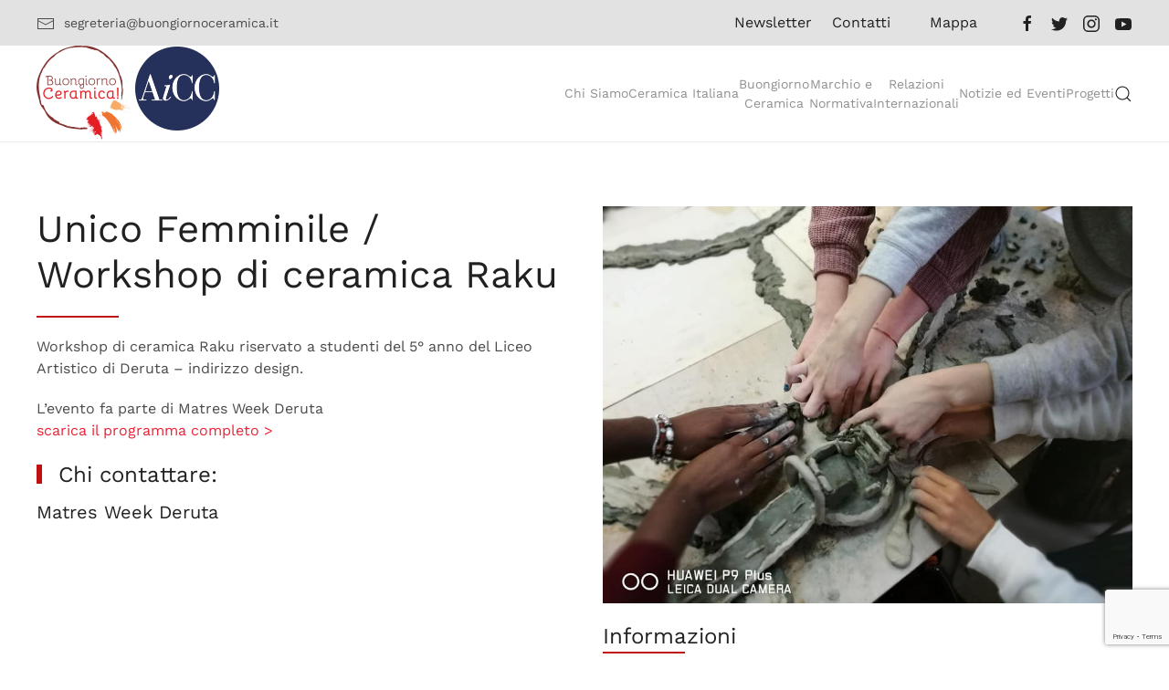

--- FILE ---
content_type: text/html; charset=UTF-8
request_url: https://www.buongiornoceramica.it/eventi/2019-unico-femminile-workshop-di-ceramica-raku/
body_size: 14760
content:
<!DOCTYPE html>
<html lang="it-IT">
    <head>
        <meta charset="UTF-8">
        <meta name="viewport" content="width=device-width, initial-scale=1">
        <link rel="icon" href="/wp-content/uploads/2016/01/favicon-96x96.png" sizes="any">
                <link rel="apple-touch-icon" href="/wp-content/uploads/2016/01/favicon-96x96.png">
                <title>Unico Femminile / Workshop di ceramica Raku &#8211; Buongiorno Ceramica</title>
<meta name='robots' content='max-image-preview:large' />
	<style>img:is([sizes="auto" i], [sizes^="auto," i]) { contain-intrinsic-size: 3000px 1500px }</style>
	<link rel="alternate" type="application/rss+xml" title="Buongiorno Ceramica &raquo; Feed" href="https://www.buongiornoceramica.it/feed/" />
<link rel="alternate" type="application/rss+xml" title="Buongiorno Ceramica &raquo; Feed dei commenti" href="https://www.buongiornoceramica.it/comments/feed/" />
<link rel='stylesheet' id='wp-block-library-css' href='https://www.buongiornoceramica.it/wp-includes/css/dist/block-library/style.min.css?ver=ca3f7e446a1ff39580bbeeb472297930' type='text/css' media='all' />
<style id='classic-theme-styles-inline-css' type='text/css'>
/*! This file is auto-generated */
.wp-block-button__link{color:#fff;background-color:#32373c;border-radius:9999px;box-shadow:none;text-decoration:none;padding:calc(.667em + 2px) calc(1.333em + 2px);font-size:1.125em}.wp-block-file__button{background:#32373c;color:#fff;text-decoration:none}
</style>
<link rel='stylesheet' id='wp-components-css' href='https://www.buongiornoceramica.it/wp-includes/css/dist/components/style.min.css?ver=ca3f7e446a1ff39580bbeeb472297930' type='text/css' media='all' />
<link rel='stylesheet' id='wp-preferences-css' href='https://www.buongiornoceramica.it/wp-includes/css/dist/preferences/style.min.css?ver=ca3f7e446a1ff39580bbeeb472297930' type='text/css' media='all' />
<link rel='stylesheet' id='wp-block-editor-css' href='https://www.buongiornoceramica.it/wp-includes/css/dist/block-editor/style.min.css?ver=ca3f7e446a1ff39580bbeeb472297930' type='text/css' media='all' />
<link rel='stylesheet' id='wp-reusable-blocks-css' href='https://www.buongiornoceramica.it/wp-includes/css/dist/reusable-blocks/style.min.css?ver=ca3f7e446a1ff39580bbeeb472297930' type='text/css' media='all' />
<link rel='stylesheet' id='wp-patterns-css' href='https://www.buongiornoceramica.it/wp-includes/css/dist/patterns/style.min.css?ver=ca3f7e446a1ff39580bbeeb472297930' type='text/css' media='all' />
<link rel='stylesheet' id='wp-editor-css' href='https://www.buongiornoceramica.it/wp-includes/css/dist/editor/style.min.css?ver=ca3f7e446a1ff39580bbeeb472297930' type='text/css' media='all' />
<link rel='stylesheet' id='wallsio-style-css-css' href='https://www.buongiornoceramica.it/wp-content/plugins/wallsio/block/dist/blocks.style.build.css?ver=3.0.14' type='text/css' media='all' />
<style id='global-styles-inline-css' type='text/css'>
:root{--wp--preset--aspect-ratio--square: 1;--wp--preset--aspect-ratio--4-3: 4/3;--wp--preset--aspect-ratio--3-4: 3/4;--wp--preset--aspect-ratio--3-2: 3/2;--wp--preset--aspect-ratio--2-3: 2/3;--wp--preset--aspect-ratio--16-9: 16/9;--wp--preset--aspect-ratio--9-16: 9/16;--wp--preset--color--black: #000000;--wp--preset--color--cyan-bluish-gray: #abb8c3;--wp--preset--color--white: #ffffff;--wp--preset--color--pale-pink: #f78da7;--wp--preset--color--vivid-red: #cf2e2e;--wp--preset--color--luminous-vivid-orange: #ff6900;--wp--preset--color--luminous-vivid-amber: #fcb900;--wp--preset--color--light-green-cyan: #7bdcb5;--wp--preset--color--vivid-green-cyan: #00d084;--wp--preset--color--pale-cyan-blue: #8ed1fc;--wp--preset--color--vivid-cyan-blue: #0693e3;--wp--preset--color--vivid-purple: #9b51e0;--wp--preset--gradient--vivid-cyan-blue-to-vivid-purple: linear-gradient(135deg,rgba(6,147,227,1) 0%,rgb(155,81,224) 100%);--wp--preset--gradient--light-green-cyan-to-vivid-green-cyan: linear-gradient(135deg,rgb(122,220,180) 0%,rgb(0,208,130) 100%);--wp--preset--gradient--luminous-vivid-amber-to-luminous-vivid-orange: linear-gradient(135deg,rgba(252,185,0,1) 0%,rgba(255,105,0,1) 100%);--wp--preset--gradient--luminous-vivid-orange-to-vivid-red: linear-gradient(135deg,rgba(255,105,0,1) 0%,rgb(207,46,46) 100%);--wp--preset--gradient--very-light-gray-to-cyan-bluish-gray: linear-gradient(135deg,rgb(238,238,238) 0%,rgb(169,184,195) 100%);--wp--preset--gradient--cool-to-warm-spectrum: linear-gradient(135deg,rgb(74,234,220) 0%,rgb(151,120,209) 20%,rgb(207,42,186) 40%,rgb(238,44,130) 60%,rgb(251,105,98) 80%,rgb(254,248,76) 100%);--wp--preset--gradient--blush-light-purple: linear-gradient(135deg,rgb(255,206,236) 0%,rgb(152,150,240) 100%);--wp--preset--gradient--blush-bordeaux: linear-gradient(135deg,rgb(254,205,165) 0%,rgb(254,45,45) 50%,rgb(107,0,62) 100%);--wp--preset--gradient--luminous-dusk: linear-gradient(135deg,rgb(255,203,112) 0%,rgb(199,81,192) 50%,rgb(65,88,208) 100%);--wp--preset--gradient--pale-ocean: linear-gradient(135deg,rgb(255,245,203) 0%,rgb(182,227,212) 50%,rgb(51,167,181) 100%);--wp--preset--gradient--electric-grass: linear-gradient(135deg,rgb(202,248,128) 0%,rgb(113,206,126) 100%);--wp--preset--gradient--midnight: linear-gradient(135deg,rgb(2,3,129) 0%,rgb(40,116,252) 100%);--wp--preset--font-size--small: 13px;--wp--preset--font-size--medium: 20px;--wp--preset--font-size--large: 36px;--wp--preset--font-size--x-large: 42px;--wp--preset--spacing--20: 0.44rem;--wp--preset--spacing--30: 0.67rem;--wp--preset--spacing--40: 1rem;--wp--preset--spacing--50: 1.5rem;--wp--preset--spacing--60: 2.25rem;--wp--preset--spacing--70: 3.38rem;--wp--preset--spacing--80: 5.06rem;--wp--preset--shadow--natural: 6px 6px 9px rgba(0, 0, 0, 0.2);--wp--preset--shadow--deep: 12px 12px 50px rgba(0, 0, 0, 0.4);--wp--preset--shadow--sharp: 6px 6px 0px rgba(0, 0, 0, 0.2);--wp--preset--shadow--outlined: 6px 6px 0px -3px rgba(255, 255, 255, 1), 6px 6px rgba(0, 0, 0, 1);--wp--preset--shadow--crisp: 6px 6px 0px rgba(0, 0, 0, 1);}:where(.is-layout-flex){gap: 0.5em;}:where(.is-layout-grid){gap: 0.5em;}body .is-layout-flex{display: flex;}.is-layout-flex{flex-wrap: wrap;align-items: center;}.is-layout-flex > :is(*, div){margin: 0;}body .is-layout-grid{display: grid;}.is-layout-grid > :is(*, div){margin: 0;}:where(.wp-block-columns.is-layout-flex){gap: 2em;}:where(.wp-block-columns.is-layout-grid){gap: 2em;}:where(.wp-block-post-template.is-layout-flex){gap: 1.25em;}:where(.wp-block-post-template.is-layout-grid){gap: 1.25em;}.has-black-color{color: var(--wp--preset--color--black) !important;}.has-cyan-bluish-gray-color{color: var(--wp--preset--color--cyan-bluish-gray) !important;}.has-white-color{color: var(--wp--preset--color--white) !important;}.has-pale-pink-color{color: var(--wp--preset--color--pale-pink) !important;}.has-vivid-red-color{color: var(--wp--preset--color--vivid-red) !important;}.has-luminous-vivid-orange-color{color: var(--wp--preset--color--luminous-vivid-orange) !important;}.has-luminous-vivid-amber-color{color: var(--wp--preset--color--luminous-vivid-amber) !important;}.has-light-green-cyan-color{color: var(--wp--preset--color--light-green-cyan) !important;}.has-vivid-green-cyan-color{color: var(--wp--preset--color--vivid-green-cyan) !important;}.has-pale-cyan-blue-color{color: var(--wp--preset--color--pale-cyan-blue) !important;}.has-vivid-cyan-blue-color{color: var(--wp--preset--color--vivid-cyan-blue) !important;}.has-vivid-purple-color{color: var(--wp--preset--color--vivid-purple) !important;}.has-black-background-color{background-color: var(--wp--preset--color--black) !important;}.has-cyan-bluish-gray-background-color{background-color: var(--wp--preset--color--cyan-bluish-gray) !important;}.has-white-background-color{background-color: var(--wp--preset--color--white) !important;}.has-pale-pink-background-color{background-color: var(--wp--preset--color--pale-pink) !important;}.has-vivid-red-background-color{background-color: var(--wp--preset--color--vivid-red) !important;}.has-luminous-vivid-orange-background-color{background-color: var(--wp--preset--color--luminous-vivid-orange) !important;}.has-luminous-vivid-amber-background-color{background-color: var(--wp--preset--color--luminous-vivid-amber) !important;}.has-light-green-cyan-background-color{background-color: var(--wp--preset--color--light-green-cyan) !important;}.has-vivid-green-cyan-background-color{background-color: var(--wp--preset--color--vivid-green-cyan) !important;}.has-pale-cyan-blue-background-color{background-color: var(--wp--preset--color--pale-cyan-blue) !important;}.has-vivid-cyan-blue-background-color{background-color: var(--wp--preset--color--vivid-cyan-blue) !important;}.has-vivid-purple-background-color{background-color: var(--wp--preset--color--vivid-purple) !important;}.has-black-border-color{border-color: var(--wp--preset--color--black) !important;}.has-cyan-bluish-gray-border-color{border-color: var(--wp--preset--color--cyan-bluish-gray) !important;}.has-white-border-color{border-color: var(--wp--preset--color--white) !important;}.has-pale-pink-border-color{border-color: var(--wp--preset--color--pale-pink) !important;}.has-vivid-red-border-color{border-color: var(--wp--preset--color--vivid-red) !important;}.has-luminous-vivid-orange-border-color{border-color: var(--wp--preset--color--luminous-vivid-orange) !important;}.has-luminous-vivid-amber-border-color{border-color: var(--wp--preset--color--luminous-vivid-amber) !important;}.has-light-green-cyan-border-color{border-color: var(--wp--preset--color--light-green-cyan) !important;}.has-vivid-green-cyan-border-color{border-color: var(--wp--preset--color--vivid-green-cyan) !important;}.has-pale-cyan-blue-border-color{border-color: var(--wp--preset--color--pale-cyan-blue) !important;}.has-vivid-cyan-blue-border-color{border-color: var(--wp--preset--color--vivid-cyan-blue) !important;}.has-vivid-purple-border-color{border-color: var(--wp--preset--color--vivid-purple) !important;}.has-vivid-cyan-blue-to-vivid-purple-gradient-background{background: var(--wp--preset--gradient--vivid-cyan-blue-to-vivid-purple) !important;}.has-light-green-cyan-to-vivid-green-cyan-gradient-background{background: var(--wp--preset--gradient--light-green-cyan-to-vivid-green-cyan) !important;}.has-luminous-vivid-amber-to-luminous-vivid-orange-gradient-background{background: var(--wp--preset--gradient--luminous-vivid-amber-to-luminous-vivid-orange) !important;}.has-luminous-vivid-orange-to-vivid-red-gradient-background{background: var(--wp--preset--gradient--luminous-vivid-orange-to-vivid-red) !important;}.has-very-light-gray-to-cyan-bluish-gray-gradient-background{background: var(--wp--preset--gradient--very-light-gray-to-cyan-bluish-gray) !important;}.has-cool-to-warm-spectrum-gradient-background{background: var(--wp--preset--gradient--cool-to-warm-spectrum) !important;}.has-blush-light-purple-gradient-background{background: var(--wp--preset--gradient--blush-light-purple) !important;}.has-blush-bordeaux-gradient-background{background: var(--wp--preset--gradient--blush-bordeaux) !important;}.has-luminous-dusk-gradient-background{background: var(--wp--preset--gradient--luminous-dusk) !important;}.has-pale-ocean-gradient-background{background: var(--wp--preset--gradient--pale-ocean) !important;}.has-electric-grass-gradient-background{background: var(--wp--preset--gradient--electric-grass) !important;}.has-midnight-gradient-background{background: var(--wp--preset--gradient--midnight) !important;}.has-small-font-size{font-size: var(--wp--preset--font-size--small) !important;}.has-medium-font-size{font-size: var(--wp--preset--font-size--medium) !important;}.has-large-font-size{font-size: var(--wp--preset--font-size--large) !important;}.has-x-large-font-size{font-size: var(--wp--preset--font-size--x-large) !important;}
:where(.wp-block-post-template.is-layout-flex){gap: 1.25em;}:where(.wp-block-post-template.is-layout-grid){gap: 1.25em;}
:where(.wp-block-columns.is-layout-flex){gap: 2em;}:where(.wp-block-columns.is-layout-grid){gap: 2em;}
:root :where(.wp-block-pullquote){font-size: 1.5em;line-height: 1.6;}
</style>
<link rel='stylesheet' id='contact-form-7-css' href='https://www.buongiornoceramica.it/wp-content/plugins/contact-form-7/includes/css/styles.css?ver=6.1.4' type='text/css' media='all' />
<link rel='stylesheet' id='wk-styles-css' href='https://www.buongiornoceramica.it/wp-content/plugins/widgetkit/cache/wk-styles-59b9dc81.css?ver=ca3f7e446a1ff39580bbeeb472297930' type='text/css' media='all' />
<link rel='stylesheet' id='ye_dynamic-css' href='https://www.buongiornoceramica.it/wp-content/plugins/youtube-embed/css/main.min.css?ver=5.4' type='text/css' media='all' />
<style id='wpgb-head-inline-css' type='text/css'>
.wp-grid-builder:not(.wpgb-template),.wpgb-facet{opacity:0.01}.wpgb-facet fieldset{margin:0;padding:0;border:none;outline:none;box-shadow:none}.wpgb-facet fieldset:last-child{margin-bottom:40px;}.wpgb-facet fieldset legend.wpgb-sr-only{height:1px;width:1px}
</style>
<link rel='stylesheet' id='cmplz-general-css' href='https://www.buongiornoceramica.it/wp-content/plugins/complianz-gdpr-premium/assets/css/cookieblocker.min.css?ver=1748443133' type='text/css' media='all' />
<link href="https://www.buongiornoceramica.it/wp-content/themes/yootheme/css/theme.1.css?ver=1721669006" rel="stylesheet">
<link href="https://www.buongiornoceramica.it/wp-content/themes/yootheme/css/theme.update.css?ver=4.2.9" rel="stylesheet">
<script>GOOGLE_MAPS_API_KEY = "AIzaSyA36ZHD6-DhrYkru6sjNeWWBXRaayhRoAw";</script>
<script type="text/javascript" src="https://www.buongiornoceramica.it/wp-includes/js/jquery/jquery.min.js?ver=3.7.1" id="jquery-core-js"></script>
<script type="text/javascript" src="https://www.buongiornoceramica.it/wp-includes/js/jquery/jquery-migrate.min.js?ver=3.4.1" id="jquery-migrate-js"></script>
<script type="text/javascript" src="//www.buongiornoceramica.it/wp-content/plugins/revslider/sr6/assets/js/rbtools.min.js?ver=6.7.29" async id="tp-tools-js"></script>
<script type="text/javascript" src="//www.buongiornoceramica.it/wp-content/plugins/revslider/sr6/assets/js/rs6.min.js?ver=6.7.34" async id="revmin-js"></script>
<script type="text/javascript" src="https://www.buongiornoceramica.it/wp-content/plugins/widgetkit/cache/uikit2-43a28b6f.js?ver=ca3f7e446a1ff39580bbeeb472297930" id="uikit2-js"></script>
<script type="text/javascript" src="https://www.buongiornoceramica.it/wp-content/plugins/widgetkit/cache/wk-scripts-8d81b924.js?ver=ca3f7e446a1ff39580bbeeb472297930" id="wk-scripts-js"></script>
<link rel="https://api.w.org/" href="https://www.buongiornoceramica.it/wp-json/" /><link rel="alternate" title="JSON" type="application/json" href="https://www.buongiornoceramica.it/wp-json/wp/v2/eventi/17601" /><link rel="EditURI" type="application/rsd+xml" title="RSD" href="https://www.buongiornoceramica.it/xmlrpc.php?rsd" />

<link rel="canonical" href="https://www.buongiornoceramica.it/eventi/2019-unico-femminile-workshop-di-ceramica-raku/" />
<link rel='shortlink' href='https://www.buongiornoceramica.it/?p=17601' />
<link rel="alternate" title="oEmbed (JSON)" type="application/json+oembed" href="https://www.buongiornoceramica.it/wp-json/oembed/1.0/embed?url=https%3A%2F%2Fwww.buongiornoceramica.it%2Feventi%2F2019-unico-femminile-workshop-di-ceramica-raku%2F" />
<link rel="alternate" title="oEmbed (XML)" type="text/xml+oembed" href="https://www.buongiornoceramica.it/wp-json/oembed/1.0/embed?url=https%3A%2F%2Fwww.buongiornoceramica.it%2Feventi%2F2019-unico-femminile-workshop-di-ceramica-raku%2F&#038;format=xml" />
<noscript><style>.wp-grid-builder .wpgb-card.wpgb-card-hidden .wpgb-card-wrapper{opacity:1!important;visibility:visible!important;transform:none!important}.wpgb-facet {opacity:1!important;pointer-events:auto!important}.wpgb-facet *:not(.wpgb-pagination-facet){display:none}</style></noscript>			<style>.cmplz-hidden {
					display: none !important;
				}</style><!-- Matomo -->
<script>
  var _paq = window._paq = window._paq || [];
  /* tracker methods like "setCustomDimension" should be called before "trackPageView" */
  _paq.push(['trackPageView']);
  _paq.push(['enableLinkTracking']);
  (function() {
    var u="https://www.pasienrico.com/matomo/";
    _paq.push(['setTrackerUrl', u+'matomo.php']);
    _paq.push(['setSiteId', '13']);
    var d=document, g=d.createElement('script'), s=d.getElementsByTagName('script')[0];
    g.async=true; g.src=u+'matomo.js'; s.parentNode.insertBefore(g,s);
  })();
</script>
<!-- End Matomo Code -->
<meta name="generator" content="Powered by Slider Revolution 6.7.34 - responsive, Mobile-Friendly Slider Plugin for WordPress with comfortable drag and drop interface." />
<script src="https://www.buongiornoceramica.it/wp-content/themes/yootheme/vendor/assets/uikit/dist/js/uikit.min.js?ver=4.2.9"></script>
<script src="https://www.buongiornoceramica.it/wp-content/themes/yootheme/vendor/assets/uikit/dist/js/uikit-icons-creative-hub.min.js?ver=4.2.9"></script>
<script src="https://www.buongiornoceramica.it/wp-content/themes/yootheme/js/theme.js?ver=4.2.9"></script>
<script>window.yootheme ||= {}; var $theme = yootheme.theme = {"i18n":{"close":{"label":"Close"},"totop":{"label":"Back to top"},"marker":{"label":"Open"},"navbarToggleIcon":{"label":"Open menu"},"paginationPrevious":{"label":"Previous page"},"paginationNext":{"label":"Next page"},"searchIcon":{"toggle":"Open Search","submit":"Submit Search"},"slider":{"next":"Next slide","previous":"Previous slide","slideX":"Slide %s","slideLabel":"%s of %s"},"slideshow":{"next":"Next slide","previous":"Previous slide","slideX":"Slide %s","slideLabel":"%s of %s"},"lightboxPanel":{"next":"Next slide","previous":"Previous slide","slideLabel":"%s of %s","close":"Close"}}};</script>
<link rel="icon" href="/wp-content/uploads/2016/01/favicon-96x96.png" sizes="any">
<link rel="apple-touch-icon" href="/wp-content/uploads/2016/01/favicon-96x96.png">
<script>function setREVStartSize(e){
			//window.requestAnimationFrame(function() {
				window.RSIW = window.RSIW===undefined ? window.innerWidth : window.RSIW;
				window.RSIH = window.RSIH===undefined ? window.innerHeight : window.RSIH;
				try {
					var pw = document.getElementById(e.c).parentNode.offsetWidth,
						newh;
					pw = pw===0 || isNaN(pw) || (e.l=="fullwidth" || e.layout=="fullwidth") ? window.RSIW : pw;
					e.tabw = e.tabw===undefined ? 0 : parseInt(e.tabw);
					e.thumbw = e.thumbw===undefined ? 0 : parseInt(e.thumbw);
					e.tabh = e.tabh===undefined ? 0 : parseInt(e.tabh);
					e.thumbh = e.thumbh===undefined ? 0 : parseInt(e.thumbh);
					e.tabhide = e.tabhide===undefined ? 0 : parseInt(e.tabhide);
					e.thumbhide = e.thumbhide===undefined ? 0 : parseInt(e.thumbhide);
					e.mh = e.mh===undefined || e.mh=="" || e.mh==="auto" ? 0 : parseInt(e.mh,0);
					if(e.layout==="fullscreen" || e.l==="fullscreen")
						newh = Math.max(e.mh,window.RSIH);
					else{
						e.gw = Array.isArray(e.gw) ? e.gw : [e.gw];
						for (var i in e.rl) if (e.gw[i]===undefined || e.gw[i]===0) e.gw[i] = e.gw[i-1];
						e.gh = e.el===undefined || e.el==="" || (Array.isArray(e.el) && e.el.length==0)? e.gh : e.el;
						e.gh = Array.isArray(e.gh) ? e.gh : [e.gh];
						for (var i in e.rl) if (e.gh[i]===undefined || e.gh[i]===0) e.gh[i] = e.gh[i-1];
											
						var nl = new Array(e.rl.length),
							ix = 0,
							sl;
						e.tabw = e.tabhide>=pw ? 0 : e.tabw;
						e.thumbw = e.thumbhide>=pw ? 0 : e.thumbw;
						e.tabh = e.tabhide>=pw ? 0 : e.tabh;
						e.thumbh = e.thumbhide>=pw ? 0 : e.thumbh;
						for (var i in e.rl) nl[i] = e.rl[i]<window.RSIW ? 0 : e.rl[i];
						sl = nl[0];
						for (var i in nl) if (sl>nl[i] && nl[i]>0) { sl = nl[i]; ix=i;}
						var m = pw>(e.gw[ix]+e.tabw+e.thumbw) ? 1 : (pw-(e.tabw+e.thumbw)) / (e.gw[ix]);
						newh =  (e.gh[ix] * m) + (e.tabh + e.thumbh);
					}
					var el = document.getElementById(e.c);
					if (el!==null && el) el.style.height = newh+"px";
					el = document.getElementById(e.c+"_wrapper");
					if (el!==null && el) {
						el.style.height = newh+"px";
						el.style.display = "block";
					}
				} catch(e){
					console.log("Failure at Presize of Slider:" + e)
				}
			//});
		  };</script>
    </head>
    <body class="wp-singular eventi-template-default single single-eventi postid-17601 wp-theme-yootheme ">
        
        <div class="uk-hidden-visually uk-notification uk-notification-top-left uk-width-auto">
            <div class="uk-notification-message">
                <a href="#tm-main">Skip to main content</a>
            </div>
        </div>
    
        
        
        <div class="tm-page">

                        


<header class="tm-header-mobile uk-hidden@m" uk-header>


    
        <div class="uk-navbar-container">

            <div class="uk-container uk-container-expand">
                <nav class="uk-navbar" uk-navbar="{&quot;container&quot;:&quot;.tm-header-mobile&quot;,&quot;boundary&quot;:&quot;.tm-header-mobile .uk-navbar-container&quot;}">

                                        <div class="uk-navbar-left">

                                                    <a href="https://www.buongiornoceramica.it/" aria-label="Back to home" class="uk-logo uk-navbar-item">
    <img alt="Buongiorno Ceramica" loading="eager" src="/wp-content/themes/yootheme/cache/89/Buongiorno-Ceramica-lg22-89bf6c70.png" srcset="/wp-content/themes/yootheme/cache/89/Buongiorno-Ceramica-lg22-89bf6c70.png 200w" sizes="(min-width: 200px) 200px" width="200" height="105"></a>                        
                        
                    </div>
                    
                    
                                        <div class="uk-navbar-right">

                                                                            
                        <a uk-toggle href="#tm-dialog-mobile" class="uk-navbar-toggle">

        
        <div uk-navbar-toggle-icon></div>

        
    </a>
                    </div>
                    
                </nav>
            </div>

        </div>

    



        <div id="tm-dialog-mobile" uk-offcanvas="container: true; overlay: true" mode="slide" flip>
        <div class="uk-offcanvas-bar uk-flex uk-flex-column">

                        <button class="uk-offcanvas-close uk-close-large" type="button" uk-close uk-toggle="cls: uk-close-large; mode: media; media: @s"></button>
            
                        <div class="uk-margin-auto-bottom">
                
<div class="uk-grid uk-child-width-1-1">    <div>
<div class="uk-panel widget widget_nav_menu" id="nav_menu-2">

    
    
<ul class="uk-nav uk-nav-default">
    
	<li class="menu-item menu-item-type-post_type menu-item-object-page menu-item-has-children uk-parent"><a href="https://www.buongiornoceramica.it/home/chi-siamo/"> Chi Siamo</a>
	<ul class="uk-nav-sub">

		<li class="menu-item menu-item-type-post_type menu-item-object-page"><a href="https://www.buongiornoceramica.it/home/chi-siamo/storia/"> Storia</a></li>
		<li class="menu-item menu-item-type-post_type menu-item-object-page"><a href="https://www.buongiornoceramica.it/home/chi-siamo/associazione/"> Associazione</a></li>
		<li class="menu-item menu-item-type-post_type menu-item-object-page"><a href="https://www.buongiornoceramica.it/home/chi-siamo/soci/"> Soci</a></li>
		<li class="menu-item menu-item-type-post_type menu-item-object-page"><a href="https://www.buongiornoceramica.it/home/chi-siamo/mappa/"> Mappa</a></li>
		<li class="menu-item menu-item-type-post_type menu-item-object-page"><a href="https://www.buongiornoceramica.it/home/chi-siamo/documenti/"> Documenti</a></li>
		<li class="menu-item menu-item-type-post_type menu-item-object-page"><a href="https://www.buongiornoceramica.it/?page_id=23159"> Lavora con noi</a></li>
		<li class="menu-item menu-item-type-post_type menu-item-object-page"><a href="https://www.buongiornoceramica.it/home/chi-siamo/area-stampa/"> Area Stampa</a></li>
		<li class="menu-item menu-item-type-post_type menu-item-object-page"><a href="https://www.buongiornoceramica.it/home/chi-siamo/link-istituzionali/"> Link Istituzionali</a></li>
		<li class="menu-item menu-item-type-post_type menu-item-object-page"><a href="https://www.buongiornoceramica.it/home/chi-siamo/archivio-newsletter/"> Archivio Newsletter</a></li></ul></li>
	<li class="menu-item menu-item-type-post_type menu-item-object-page menu-item-has-children uk-parent"><a href="https://www.buongiornoceramica.it/home/ceramica-italiana/"> Ceramica Italiana</a>
	<ul class="uk-nav-sub">

		<li class="menu-item menu-item-type-post_type menu-item-object-page"><a href="https://www.buongiornoceramica.it/home/ceramica-italiana/approfondimento/"> Approfondimento</a></li>
		<li class="menu-item menu-item-type-post_type menu-item-object-page"><a href="https://www.buongiornoceramica.it/home/buongiorno-ceramica/citta/"> Città</a></li>
		<li class="menu-item menu-item-type-post_type menu-item-object-page menu-item-has-children uk-parent"><a href="https://www.buongiornoceramica.it/home/ceramica-italiana/musei/"> Musei nelle Città AiCC</a>
		<ul>

			<li class="menu-item menu-item-type-post_type menu-item-object-page"><a href="https://www.buongiornoceramica.it/home/ceramica-italiana/musei/altri-musei/"> Altri Musei</a></li></ul></li>
		<li class="menu-item menu-item-type-post_type menu-item-object-page"><a href="https://www.buongiornoceramica.it/home/ceramica-italiana/scuole/"> Scuole</a></li>
		<li class="menu-item menu-item-type-post_type menu-item-object-page"><a href="https://www.buongiornoceramica.it/home/ceramica-italiana/formazione-e-ricerca/"> Formazione e Ricerca</a></li>
		<li class="menu-item menu-item-type-post_type menu-item-object-page"><a href="https://www.buongiornoceramica.it/home/ceramica-italiana/aziende-e-artigiani/"> Aziende e Artigiani</a></li>
		<li class="menu-item menu-item-type-post_type menu-item-object-page"><a href="https://www.buongiornoceramica.it/home/ceramica-italiana/galleria/"> Immagini</a></li>
		<li class="menu-item menu-item-type-post_type menu-item-object-page"><a href="https://www.buongiornoceramica.it/home/ceramica-italiana/legge-881990/"> Legge 188/1990</a></li></ul></li>
	<li class="menu-item menu-item-type-post_type menu-item-object-page menu-item-has-children uk-parent"><a href="https://www.buongiornoceramica.it/home/buongiorno-ceramica/"> Buongiorno<br />Ceramica</a>
	<ul class="uk-nav-sub">

		<li class="menu-item menu-item-type-post_type menu-item-object-page"><a href="https://www.buongiornoceramica.it/home/buongiorno-ceramica/informazioni/"> Informazioni</a></li>
		<li class="menu-item menu-item-type-post_type menu-item-object-page"><a href="https://www.buongiornoceramica.it/home/buongiorno-ceramica/citta/"> Città</a></li>
		<li class="menu-item menu-item-type-post_type menu-item-object-page"><a href="https://www.buongiornoceramica.it/programma-2025/"> Programma 2025</a></li>
		<li class="menu-item menu-item-type-post_type menu-item-object-page"><a href="https://www.buongiornoceramica.it/eventi-estero-2025/"> Eventi estero 2025</a></li>
		<li class="menu-item menu-item-type-post_type menu-item-object-page"><a href="https://www.buongiornoceramica.it/home/buongiorno-ceramica/stampa/"> Stampa</a></li>
		<li class="menu-item menu-item-type-post_type menu-item-object-page"><a href="https://www.buongiornoceramica.it/home/buongiorno-ceramica/galleria/"> Galleria</a></li>
		<li class="menu-item menu-item-type-post_type menu-item-object-page menu-item-has-children uk-parent"><a href="https://www.buongiornoceramica.it/home/buongiorno-ceramica/edizioni-precedenti/"> Edizioni precedenti</a>
		<ul>

			<li class="menu-item menu-item-type-post_type menu-item-object-page"><a href="https://www.buongiornoceramica.it/home/buongiorno-ceramica/edizioni-precedenti/programma-2015/"> 2015</a></li>
			<li class="menu-item menu-item-type-post_type menu-item-object-page"><a href="https://www.buongiornoceramica.it/home/buongiorno-ceramica/edizioni-precedenti/programma-2016/"> 2016</a></li>
			<li class="menu-item menu-item-type-post_type menu-item-object-page"><a href="https://www.buongiornoceramica.it/home/buongiorno-ceramica/edizioni-precedenti/programma-2017/"> 2017</a></li>
			<li class="menu-item menu-item-type-post_type menu-item-object-page"><a href="https://www.buongiornoceramica.it/home/buongiorno-ceramica/edizioni-precedenti/programma-2018/"> 2018</a></li>
			<li class="menu-item menu-item-type-post_type menu-item-object-page"><a href="https://www.buongiornoceramica.it/home/buongiorno-ceramica/edizioni-precedenti/programma-2019/"> 2019</a></li>
			<li class="menu-item menu-item-type-post_type menu-item-object-page"><a href="https://www.buongiornoceramica.it/home/buongiorno-ceramica/edizioni-precedenti/programma-2020/"> 2020</a></li>
			<li class="menu-item menu-item-type-post_type menu-item-object-page"><a href="https://www.buongiornoceramica.it/home/buongiorno-ceramica/edizioni-precedenti/programma-2021/"> 2021</a></li>
			<li class="menu-item menu-item-type-post_type menu-item-object-page"><a href="https://www.buongiornoceramica.it/home/buongiorno-ceramica/edizioni-precedenti/programma-2022/"> 2022</a></li>
			<li class="menu-item menu-item-type-post_type menu-item-object-page"><a href="https://www.buongiornoceramica.it/home/buongiorno-ceramica/edizioni-precedenti/programma-2023/"> 2023</a></li>
			<li class="menu-item menu-item-type-post_type menu-item-object-page"><a href="https://www.buongiornoceramica.it/home/buongiorno-ceramica/edizioni-precedenti/programma-2024/"> 2024</a></li></ul></li></ul></li>
	<li class="menu-item menu-item-type-post_type menu-item-object-page menu-item-has-children uk-parent"><a href="https://www.buongiornoceramica.it/home/marchio-e-normativa/"> Marchio e<br />Normativa</a>
	<ul class="uk-nav-sub">

		<li class="menu-item menu-item-type-post_type menu-item-object-page"><a href="https://www.buongiornoceramica.it/home/marchio-e-normativa/istituzione-del-marchio/"> Istituzione del marchio</a></li>
		<li class="menu-item menu-item-type-post_type menu-item-object-page"><a href="https://www.buongiornoceramica.it/home/marchio-e-normativa/legislazione-e-provvedimenti-attuativi/"> Legislazione e provvedimenti attuativi</a></li>
		<li class="menu-item menu-item-type-post_type menu-item-object-page"><a href="https://www.buongiornoceramica.it/home/marchio-e-normativa/disciplinari/"> Disciplinari</a></li>
		<li class="menu-item menu-item-type-post_type menu-item-object-page"><a href="https://www.buongiornoceramica.it/home/marchio-e-normativa/indicazione-geografica-protetta/"> Indicazione Geografica Protetta</a></li></ul></li>
	<li class="menu-item menu-item-type-post_type menu-item-object-page menu-item-has-children uk-parent"><a href="https://www.buongiornoceramica.it/home/relazioni-internazionali/"> Relazioni<br />Internazionali</a>
	<ul class="uk-nav-sub">

		<li class="menu-item menu-item-type-post_type menu-item-object-page"><a href="https://www.buongiornoceramica.it/home/relazioni-internazionali/aeucc/"> AEuCC</a></li>
		<li class="menu-item menu-item-type-post_type menu-item-object-page"><a href="https://www.buongiornoceramica.it/home/relazioni-internazionali/afcc/"> AfCC</a></li>
		<li class="menu-item menu-item-type-post_type menu-item-object-page"><a href="https://www.buongiornoceramica.it/home/relazioni-internazionali/aecc/"> AeCC</a></li>
		<li class="menu-item menu-item-type-post_type menu-item-object-page"><a href="https://www.buongiornoceramica.it/home/relazioni-internazionali/arcc/"> ArCC</a></li>
		<li class="menu-item menu-item-type-post_type menu-item-object-page"><a href="https://www.buongiornoceramica.it/home/relazioni-internazionali/aczcc/"> AczCC</a></li>
		<li class="menu-item menu-item-type-post_type menu-item-object-page"><a href="https://www.buongiornoceramica.it/home/relazioni-internazionali/agcc/"> AgCC</a></li>
		<li class="menu-item menu-item-type-post_type menu-item-object-page"><a href="https://www.buongiornoceramica.it/home/relazioni-internazionali/aplcc/"> AplCC</a></li>
		<li class="menu-item menu-item-type-post_type menu-item-object-page"><a href="https://www.buongiornoceramica.it/home/relazioni-internazionali/relazioni-con-altri-paesi/"> Relazioni con altri Paesi</a></li></ul></li>
	<li class="menu-item menu-item-type-post_type menu-item-object-page menu-item-has-children uk-parent"><a href="https://www.buongiornoceramica.it/articoli/"> Notizie ed Eventi</a>
	<ul class="uk-nav-sub">

		<li class="menu-item menu-item-type-taxonomy menu-item-object-category"><a href="https://www.buongiornoceramica.it/category/news/"> Archivio</a></li>
		<li class="menu-item menu-item-type-post_type menu-item-object-page"><a href="https://www.buongiornoceramica.it/home/chi-siamo/archivio-newsletter/"> Archivio Newsletter</a></li></ul></li>
	<li class="menu-item menu-item-type-post_type menu-item-object-page menu-item-has-children uk-parent"><a href="https://www.buongiornoceramica.it/home/progetti/"> Progetti</a>
	<ul class="uk-nav-sub">

		<li class="menu-item menu-item-type-post_type menu-item-object-page"><a href="https://www.buongiornoceramica.it/ceramicabile/"> CerAmicAbile</a></li>
		<li class="menu-item menu-item-type-post_type menu-item-object-page"><a href="https://www.buongiornoceramica.it/home/progetti/scarpette-rosse-in-ceramica-per-dire-no-alla-violenza-sulle-donne/"> Scarpette Rosse in Ceramica</a></li>
		<li class="menu-item menu-item-type-post_type menu-item-object-page"><a href="https://www.buongiornoceramica.it/home/progetti/wmnart/"> wmn&#038;ART</a></li>
		<li class="menu-item menu-item-type-post_type menu-item-object-page"><a href="https://www.buongiornoceramica.it/home/progetti/mater-ceramica/"> Mater Ceramica</a></li>
		<li class="menu-item menu-item-type-post_type menu-item-object-page"><a href="https://www.buongiornoceramica.it/home/progetti/progetto-italia-cina/"> Progetto Italia-Cina</a></li>
		<li class="menu-item menu-item-type-post_type menu-item-object-page"><a href="https://www.buongiornoceramica.it/home/progetti/grand-tour/"> Grand Tour</a></li>
		<li class="menu-item menu-item-type-post_type menu-item-object-page"><a href="https://www.buongiornoceramica.it/home/progetti/fame-concreta/"> Fame Concreta</a></li>
		<li class="menu-item menu-item-type-post_type menu-item-object-page"><a href="https://www.buongiornoceramica.it/home/progetti/progetto-italia-alberto-gianfreda/"> Progetto Italia | Alberto Gianfreda</a></li>
		<li class="menu-item menu-item-type-post_type menu-item-object-page"><a href="https://www.buongiornoceramica.it/home/progetti/esperienze/"> Esperienze</a></li>
		<li class="menu-item menu-item-type-post_type menu-item-object-page"><a href="https://www.buongiornoceramica.it/home/progetti/workshop/"> Workshop</a></li></ul></li></ul>

</div>
</div></div>            </div>
            
            
        </div>
    </div>
    
    
    

</header>



<div class="tm-toolbar tm-toolbar-default uk-visible@m">
    <div class="uk-container uk-flex uk-flex-middle">

                <div>
            <div class="uk-grid-medium uk-child-width-auto uk-flex-middle" uk-grid="margin: uk-margin-small-top">

                                <div>
<div class="uk-panel widget widget_builderwidget" id="builderwidget-3">

    
    <div class="uk-grid tm-grid-expand uk-child-width-1-1 uk-grid-margin">
<div class="uk-width-1-1">
    
        
            
            
            
                
                    
<div class="uk-margin">
    
    
        
        
<a class="el-content uk-link-text uk-flex-inline uk-flex-center uk-flex-middle" href="mailto:segreteria@buongiornoceramica.it">
        <span class="uk-margin-small-right" uk-icon="mail"></span>    
        segreteria@buongiornoceramica.it    
    
</a>

        
    
    
</div>

                
            
        
    
</div></div>
</div>
</div>                
                
            </div>
        </div>
        
                <div class="uk-margin-auto-left">
            <div class="uk-grid-medium uk-child-width-auto uk-flex-middle" uk-grid="margin: uk-margin-small-top">
                <div>
<div class="uk-panel widget widget_builderwidget" id="builderwidget-4">

    
    <div class="uk-grid tm-grid-expand uk-child-width-1-1 uk-grid-margin">
<div class="uk-width-1-1">
    
        
            
            
            
                
                    
<div>
        <div class="uk-child-width-expand" uk-grid>    
    
                <div>
        
        <ul class="uk-margin-remove-bottom uk-nav uk-nav-default">                                <li class="el-item ">
<a class="el-link" href="#primary-footer" uk-scroll>
    
        
                    Newsletter        
    
</a></li>
                            </ul>
                </div>
        
    
                <div>
        
        <ul class="uk-margin-remove-bottom uk-nav uk-nav-default">                                <li class="el-item ">
<a class="el-link" href="https://www.buongiornoceramica.it/?page_id=246">
    
        
                    Contatti        
    
</a></li>
                            </ul>
                </div>
        
    
                <div>
        
        <ul class="uk-margin-remove-bottom uk-nav uk-nav-default">                                <li class="el-item ">
<a class="el-link" href="https://www.buongiornoceramica.it/home/chi-siamo/mappa/?page_id=820">
    
        
                    Mappa        
    
</a></li>
                            </ul>
                </div>
        
    
        </div>    
</div>
                
            
        
    
</div></div>
</div>
</div><div>
<div class="uk-panel">

    
    <ul class="uk-flex-inline uk-flex-middle uk-flex-nowrap uk-grid-small" uk-grid>                    <li><a href="https://www.facebook.com/buongiornoceramica" class="uk-preserve-width uk-icon-link" rel="noreferrer"><span uk-icon="icon: facebook;"></span></a></li>
                    <li><a href="https://twitter.com/ItaliaCeramica" class="uk-preserve-width uk-icon-link" rel="noreferrer"><span uk-icon="icon: twitter;"></span></a></li>
                    <li><a href="https://www.instagram.com/buongiornoceramica/" class="uk-preserve-width uk-icon-link" rel="noreferrer"><span uk-icon="icon: instagram;"></span></a></li>
                    <li><a href="https://www.youtube.com/channel/UCXHaaCS-ps26S7QT_RP3bYA/" class="uk-preserve-width uk-icon-link" rel="noreferrer"><span uk-icon="icon: youtube;"></span></a></li>
            </ul>
</div>
</div>            </div>
        </div>
        
    </div>
</div>

<header class="tm-header uk-visible@m" uk-header>



    
        <div class="uk-navbar-container">

            <div class="uk-container">
                <nav class="uk-navbar" uk-navbar="{&quot;align&quot;:&quot;left&quot;,&quot;container&quot;:&quot;.tm-header&quot;,&quot;boundary&quot;:&quot;.tm-header .uk-navbar-container&quot;}">

                                        <div class="uk-navbar-left">

                                                    <a href="https://www.buongiornoceramica.it/" aria-label="Back to home" class="uk-logo uk-navbar-item">
    <img alt="Buongiorno Ceramica" loading="eager" src="/wp-content/themes/yootheme/cache/89/Buongiorno-Ceramica-lg22-89bf6c70.png" srcset="/wp-content/themes/yootheme/cache/89/Buongiorno-Ceramica-lg22-89bf6c70.png 200w" sizes="(min-width: 200px) 200px" width="200" height="105"></a>                        
                        
                        
                    </div>
                    
                    
                                        <div class="uk-navbar-right">

                                                                            
                                                    
<ul class="uk-navbar-nav">
    
	<li class="menu-item menu-item-type-post_type menu-item-object-page menu-item-has-children uk-parent"><a href="https://www.buongiornoceramica.it/home/chi-siamo/"> Chi Siamo</a>
	<div class="uk-navbar-dropdown"><div><ul class="uk-nav uk-navbar-dropdown-nav">

		<li class="menu-item menu-item-type-post_type menu-item-object-page"><a href="https://www.buongiornoceramica.it/home/chi-siamo/storia/"> Storia</a></li>
		<li class="menu-item menu-item-type-post_type menu-item-object-page"><a href="https://www.buongiornoceramica.it/home/chi-siamo/associazione/"> Associazione</a></li>
		<li class="menu-item menu-item-type-post_type menu-item-object-page"><a href="https://www.buongiornoceramica.it/home/chi-siamo/soci/"> Soci</a></li>
		<li class="menu-item menu-item-type-post_type menu-item-object-page"><a href="https://www.buongiornoceramica.it/home/chi-siamo/mappa/"> Mappa</a></li>
		<li class="menu-item menu-item-type-post_type menu-item-object-page"><a href="https://www.buongiornoceramica.it/home/chi-siamo/documenti/"> Documenti</a></li>
		<li class="menu-item menu-item-type-post_type menu-item-object-page"><a href="https://www.buongiornoceramica.it/?page_id=23159"> Lavora con noi</a></li>
		<li class="menu-item menu-item-type-post_type menu-item-object-page"><a href="https://www.buongiornoceramica.it/home/chi-siamo/area-stampa/"> Area Stampa</a></li>
		<li class="menu-item menu-item-type-post_type menu-item-object-page"><a href="https://www.buongiornoceramica.it/home/chi-siamo/link-istituzionali/"> Link Istituzionali</a></li>
		<li class="menu-item menu-item-type-post_type menu-item-object-page"><a href="https://www.buongiornoceramica.it/home/chi-siamo/archivio-newsletter/"> Archivio Newsletter</a></li></ul></div></div></li>
	<li class="menu-item menu-item-type-post_type menu-item-object-page menu-item-has-children uk-parent"><a href="https://www.buongiornoceramica.it/home/ceramica-italiana/"> Ceramica Italiana</a>
	<div class="uk-navbar-dropdown"><div><ul class="uk-nav uk-navbar-dropdown-nav">

		<li class="menu-item menu-item-type-post_type menu-item-object-page"><a href="https://www.buongiornoceramica.it/home/ceramica-italiana/approfondimento/"> Approfondimento</a></li>
		<li class="menu-item menu-item-type-post_type menu-item-object-page"><a href="https://www.buongiornoceramica.it/home/buongiorno-ceramica/citta/"> Città</a></li>
		<li class="menu-item menu-item-type-post_type menu-item-object-page menu-item-has-children uk-parent"><a href="https://www.buongiornoceramica.it/home/ceramica-italiana/musei/"> Musei nelle Città AiCC</a>
		<ul class="uk-nav-sub">

			<li class="menu-item menu-item-type-post_type menu-item-object-page"><a href="https://www.buongiornoceramica.it/home/ceramica-italiana/musei/altri-musei/"> Altri Musei</a></li></ul></li>
		<li class="menu-item menu-item-type-post_type menu-item-object-page"><a href="https://www.buongiornoceramica.it/home/ceramica-italiana/scuole/"> Scuole</a></li>
		<li class="menu-item menu-item-type-post_type menu-item-object-page"><a href="https://www.buongiornoceramica.it/home/ceramica-italiana/formazione-e-ricerca/"> Formazione e Ricerca</a></li>
		<li class="menu-item menu-item-type-post_type menu-item-object-page"><a href="https://www.buongiornoceramica.it/home/ceramica-italiana/aziende-e-artigiani/"> Aziende e Artigiani</a></li>
		<li class="menu-item menu-item-type-post_type menu-item-object-page"><a href="https://www.buongiornoceramica.it/home/ceramica-italiana/galleria/"> Immagini</a></li>
		<li class="menu-item menu-item-type-post_type menu-item-object-page"><a href="https://www.buongiornoceramica.it/home/ceramica-italiana/legge-881990/"> Legge 188/1990</a></li></ul></div></div></li>
	<li class="menu-item menu-item-type-post_type menu-item-object-page menu-item-has-children uk-parent"><a href="https://www.buongiornoceramica.it/home/buongiorno-ceramica/"> Buongiorno<br />Ceramica</a>
	<div class="uk-navbar-dropdown"><div><ul class="uk-nav uk-navbar-dropdown-nav">

		<li class="menu-item menu-item-type-post_type menu-item-object-page"><a href="https://www.buongiornoceramica.it/home/buongiorno-ceramica/informazioni/"> Informazioni</a></li>
		<li class="menu-item menu-item-type-post_type menu-item-object-page"><a href="https://www.buongiornoceramica.it/home/buongiorno-ceramica/citta/"> Città</a></li>
		<li class="menu-item menu-item-type-post_type menu-item-object-page"><a href="https://www.buongiornoceramica.it/programma-2025/"> Programma 2025</a></li>
		<li class="menu-item menu-item-type-post_type menu-item-object-page"><a href="https://www.buongiornoceramica.it/eventi-estero-2025/"> Eventi estero 2025</a></li>
		<li class="menu-item menu-item-type-post_type menu-item-object-page"><a href="https://www.buongiornoceramica.it/home/buongiorno-ceramica/stampa/"> Stampa</a></li>
		<li class="menu-item menu-item-type-post_type menu-item-object-page"><a href="https://www.buongiornoceramica.it/home/buongiorno-ceramica/galleria/"> Galleria</a></li>
		<li class="menu-item menu-item-type-post_type menu-item-object-page menu-item-has-children uk-parent"><a href="https://www.buongiornoceramica.it/home/buongiorno-ceramica/edizioni-precedenti/"> Edizioni precedenti</a>
		<ul class="uk-nav-sub">

			<li class="menu-item menu-item-type-post_type menu-item-object-page"><a href="https://www.buongiornoceramica.it/home/buongiorno-ceramica/edizioni-precedenti/programma-2015/"> 2015</a></li>
			<li class="menu-item menu-item-type-post_type menu-item-object-page"><a href="https://www.buongiornoceramica.it/home/buongiorno-ceramica/edizioni-precedenti/programma-2016/"> 2016</a></li>
			<li class="menu-item menu-item-type-post_type menu-item-object-page"><a href="https://www.buongiornoceramica.it/home/buongiorno-ceramica/edizioni-precedenti/programma-2017/"> 2017</a></li>
			<li class="menu-item menu-item-type-post_type menu-item-object-page"><a href="https://www.buongiornoceramica.it/home/buongiorno-ceramica/edizioni-precedenti/programma-2018/"> 2018</a></li>
			<li class="menu-item menu-item-type-post_type menu-item-object-page"><a href="https://www.buongiornoceramica.it/home/buongiorno-ceramica/edizioni-precedenti/programma-2019/"> 2019</a></li>
			<li class="menu-item menu-item-type-post_type menu-item-object-page"><a href="https://www.buongiornoceramica.it/home/buongiorno-ceramica/edizioni-precedenti/programma-2020/"> 2020</a></li>
			<li class="menu-item menu-item-type-post_type menu-item-object-page"><a href="https://www.buongiornoceramica.it/home/buongiorno-ceramica/edizioni-precedenti/programma-2021/"> 2021</a></li>
			<li class="menu-item menu-item-type-post_type menu-item-object-page"><a href="https://www.buongiornoceramica.it/home/buongiorno-ceramica/edizioni-precedenti/programma-2022/"> 2022</a></li>
			<li class="menu-item menu-item-type-post_type menu-item-object-page"><a href="https://www.buongiornoceramica.it/home/buongiorno-ceramica/edizioni-precedenti/programma-2023/"> 2023</a></li>
			<li class="menu-item menu-item-type-post_type menu-item-object-page"><a href="https://www.buongiornoceramica.it/home/buongiorno-ceramica/edizioni-precedenti/programma-2024/"> 2024</a></li></ul></li></ul></div></div></li>
	<li class="menu-item menu-item-type-post_type menu-item-object-page menu-item-has-children uk-parent"><a href="https://www.buongiornoceramica.it/home/marchio-e-normativa/"> Marchio e<br />Normativa</a>
	<div class="uk-navbar-dropdown"><div><ul class="uk-nav uk-navbar-dropdown-nav">

		<li class="menu-item menu-item-type-post_type menu-item-object-page"><a href="https://www.buongiornoceramica.it/home/marchio-e-normativa/istituzione-del-marchio/"> Istituzione del marchio</a></li>
		<li class="menu-item menu-item-type-post_type menu-item-object-page"><a href="https://www.buongiornoceramica.it/home/marchio-e-normativa/legislazione-e-provvedimenti-attuativi/"> Legislazione e provvedimenti attuativi</a></li>
		<li class="menu-item menu-item-type-post_type menu-item-object-page"><a href="https://www.buongiornoceramica.it/home/marchio-e-normativa/disciplinari/"> Disciplinari</a></li>
		<li class="menu-item menu-item-type-post_type menu-item-object-page"><a href="https://www.buongiornoceramica.it/home/marchio-e-normativa/indicazione-geografica-protetta/"> Indicazione Geografica Protetta</a></li></ul></div></div></li>
	<li class="menu-item menu-item-type-post_type menu-item-object-page menu-item-has-children uk-parent"><a href="https://www.buongiornoceramica.it/home/relazioni-internazionali/"> Relazioni<br />Internazionali</a>
	<div class="uk-navbar-dropdown"><div><ul class="uk-nav uk-navbar-dropdown-nav">

		<li class="menu-item menu-item-type-post_type menu-item-object-page"><a href="https://www.buongiornoceramica.it/home/relazioni-internazionali/aeucc/"> AEuCC</a></li>
		<li class="menu-item menu-item-type-post_type menu-item-object-page"><a href="https://www.buongiornoceramica.it/home/relazioni-internazionali/afcc/"> AfCC</a></li>
		<li class="menu-item menu-item-type-post_type menu-item-object-page"><a href="https://www.buongiornoceramica.it/home/relazioni-internazionali/aecc/"> AeCC</a></li>
		<li class="menu-item menu-item-type-post_type menu-item-object-page"><a href="https://www.buongiornoceramica.it/home/relazioni-internazionali/arcc/"> ArCC</a></li>
		<li class="menu-item menu-item-type-post_type menu-item-object-page"><a href="https://www.buongiornoceramica.it/home/relazioni-internazionali/aczcc/"> AczCC</a></li>
		<li class="menu-item menu-item-type-post_type menu-item-object-page"><a href="https://www.buongiornoceramica.it/home/relazioni-internazionali/agcc/"> AgCC</a></li>
		<li class="menu-item menu-item-type-post_type menu-item-object-page"><a href="https://www.buongiornoceramica.it/home/relazioni-internazionali/aplcc/"> AplCC</a></li>
		<li class="menu-item menu-item-type-post_type menu-item-object-page"><a href="https://www.buongiornoceramica.it/home/relazioni-internazionali/relazioni-con-altri-paesi/"> Relazioni con altri Paesi</a></li></ul></div></div></li>
	<li class="menu-item menu-item-type-post_type menu-item-object-page menu-item-has-children uk-parent"><a href="https://www.buongiornoceramica.it/articoli/"> Notizie ed Eventi</a>
	<div class="uk-navbar-dropdown"><div><ul class="uk-nav uk-navbar-dropdown-nav">

		<li class="menu-item menu-item-type-taxonomy menu-item-object-category"><a href="https://www.buongiornoceramica.it/category/news/"> Archivio</a></li>
		<li class="menu-item menu-item-type-post_type menu-item-object-page"><a href="https://www.buongiornoceramica.it/home/chi-siamo/archivio-newsletter/"> Archivio Newsletter</a></li></ul></div></div></li>
	<li class="menu-item menu-item-type-post_type menu-item-object-page menu-item-has-children uk-parent"><a href="https://www.buongiornoceramica.it/home/progetti/"> Progetti</a>
	<div class="uk-navbar-dropdown"><div><ul class="uk-nav uk-navbar-dropdown-nav">

		<li class="menu-item menu-item-type-post_type menu-item-object-page"><a href="https://www.buongiornoceramica.it/ceramicabile/"> CerAmicAbile</a></li>
		<li class="menu-item menu-item-type-post_type menu-item-object-page"><a href="https://www.buongiornoceramica.it/home/progetti/scarpette-rosse-in-ceramica-per-dire-no-alla-violenza-sulle-donne/"> Scarpette Rosse in Ceramica</a></li>
		<li class="menu-item menu-item-type-post_type menu-item-object-page"><a href="https://www.buongiornoceramica.it/home/progetti/wmnart/"> wmn&#038;ART</a></li>
		<li class="menu-item menu-item-type-post_type menu-item-object-page"><a href="https://www.buongiornoceramica.it/home/progetti/mater-ceramica/"> Mater Ceramica</a></li>
		<li class="menu-item menu-item-type-post_type menu-item-object-page"><a href="https://www.buongiornoceramica.it/home/progetti/progetto-italia-cina/"> Progetto Italia-Cina</a></li>
		<li class="menu-item menu-item-type-post_type menu-item-object-page"><a href="https://www.buongiornoceramica.it/home/progetti/grand-tour/"> Grand Tour</a></li>
		<li class="menu-item menu-item-type-post_type menu-item-object-page"><a href="https://www.buongiornoceramica.it/home/progetti/fame-concreta/"> Fame Concreta</a></li>
		<li class="menu-item menu-item-type-post_type menu-item-object-page"><a href="https://www.buongiornoceramica.it/home/progetti/progetto-italia-alberto-gianfreda/"> Progetto Italia | Alberto Gianfreda</a></li>
		<li class="menu-item menu-item-type-post_type menu-item-object-page"><a href="https://www.buongiornoceramica.it/home/progetti/esperienze/"> Esperienze</a></li>
		<li class="menu-item menu-item-type-post_type menu-item-object-page"><a href="https://www.buongiornoceramica.it/home/progetti/workshop/"> Workshop</a></li></ul></div></div></li></ul>


    <a class="uk-navbar-toggle" href="#search-1-modal" uk-search-icon uk-toggle></a>

    <div id="search-1-modal" class="uk-modal-full" uk-modal="container: true">
        <div class="uk-modal-dialog uk-flex uk-flex-center uk-flex-middle" uk-height-viewport>
            <button class="uk-modal-close-full uk-close-large" type="button" uk-close uk-toggle="cls: uk-modal-close-full uk-close-large uk-modal-close-default; mode: media; media: @s"></button>
            <div class="uk-search uk-search-large">
                <form id="search-1" action="https://www.buongiornoceramica.it" method="get" role="search" class="uk-search uk-search-large"><input name="s" placeholder="Cerca" required aria-label="Cerca" type="search" class="uk-search-input uk-text-center" autofocus></form>            </div>
        </div>
    </div>






                        
                    </div>
                    
                </nav>
            </div>

        </div>

    







</header>

            
            
            <main id="tm-main" >

                <!-- Builder #template-9X0QveH8 -->
<div class="uk-section-default uk-section">
    
        
        
        
            
                                <div class="uk-container">                
                    <div class="uk-grid tm-grid-expand uk-grid-margin" uk-grid>
<div class="uk-width-1-2@m">
    
        
            
            
            
                
                    
<h1>        Unico Femminile / Workshop di ceramica Raku    </h1><hr class="uk-divider-small"><div class="uk-panel uk-margin"><p>Workshop di ceramica Raku riservato a studenti del 5° anno del Liceo Artistico di Deruta – indirizzo design.</p>
<p>L&#8217;evento fa parte di Matres Week Deruta<br />
<a href="http://www.buongiornoceramica.it/wp-content/uploads/2019/05/MOSTRA-CERAMICA-immagine.jpg" target="_blank" rel="noopener">scarica il programma completo &gt;</a></p></div>
<div class="uk-h3 uk-heading-bullet uk-margin-small">        Chi contattare:    </div><div class="uk-panel uk-text-lead uk-margin-remove-vertical">Matres Week Deruta</div>
                
            
        
    
</div>
<div class="uk-width-1-2@m">
    
        
            
            
            
                
                    
<div class="uk-margin uk-text-center">
        <img decoding="async" src="/wp-content/themes/yootheme/cache/c3/WORKSHOP-RAKU-immagine-c3cef1e8.jpeg" srcset="https://www.buongiornoceramica.it/wp-admin/admin-ajax.php?action=kernel&amp;p=image&amp;src=file%3Dwp-content%252Fuploads%252F2019%252F05%252FWORKSHOP-RAKU-immagine.jpg%26thumbnail%3D768%2C576%2C&amp;hash=16ec96f3 768w, /wp-content/themes/yootheme/cache/c3/WORKSHOP-RAKU-immagine-c3cef1e8.jpeg 960w" sizes="auto, (min-width: 960px) 960px" width="960" height="720" class="el-image" alt loading="lazy">    
    
</div>
<div class="uk-h3 uk-margin-small uk-margin-remove-bottom">        Informazioni    </div><hr class="uk-divider-small uk-margin-remove-top">
<ul class="uk-list">
    <li class="el-item">        

    
        <div class="uk-grid-small uk-child-width-expand uk-flex-nowrap uk-flex-middle" uk-grid>            <div class="uk-width-auto"><span class="el-image" uk-icon="icon: calendar;"></span></div>            <div>
                <div class="el-content uk-panel">17 maggio 2019 / anteprime</div>            </div>
        </div>
    
            </li>

    <li class="el-item">        

    
        <div class="uk-grid-small uk-child-width-expand uk-flex-nowrap uk-flex-middle" uk-grid>            <div class="uk-width-auto"><span class="el-image" uk-icon="icon: clock;"></span></div>            <div>
                <div class="el-content uk-panel">17 maggio, ore 9-13</div>            </div>
        </div>
    
            </li>

    <li class="el-item">        

    
        <div class="uk-grid-small uk-child-width-expand uk-flex-nowrap uk-flex-middle" uk-grid>            <div class="uk-width-auto"><span class="el-image" uk-icon="icon: location;"></span></div>            <div>
                <div class="el-content uk-panel">Piazza dei Consoli</div>            </div>
        </div>
    
            </li>

    <li class="el-item">        

    
        <div class="uk-grid-small uk-child-width-expand uk-flex-nowrap uk-flex-middle" uk-grid>            <div class="uk-width-auto"><span class="el-image" uk-icon="icon: home;"></span></div>            <div>
                <div class="el-content uk-panel">Deruta (PG)</div>            </div>
        </div>
    
            </li>

    <li class="el-item">        

    
        <div class="uk-grid-small uk-child-width-expand uk-flex-nowrap uk-flex-middle" uk-grid>            <div class="uk-width-auto"><span class="el-image" uk-icon="icon: receiver;"></span></div>            <div>
                <div class="el-content uk-panel">tel. +39 320 1618690</div>            </div>
        </div>
    
            </li>

    <li class="el-item">        

    
        <div class="uk-grid-small uk-child-width-expand uk-flex-nowrap uk-flex-middle" uk-grid>            <div class="uk-width-auto"><span class="el-image" uk-icon="icon: mail;"></span></div>            <div>
                <div class="el-content uk-panel">trubbianellif@yahoo.it</div>            </div>
        </div>
    
            </li>
</ul>
                
            
        
    
</div></div>
                                </div>                
            
        
    
</div>        
            </main>

            
                        <footer>
                <!-- Builder #footer -->
<div id="primary-footer" class="uk-section-default uk-section">
    
        
        
        
            
                                <div class="uk-container">                
                    <div class="uk-grid tm-grid-expand uk-child-width-1-1 uk-grid-margin">
<div class="uk-width-1-1">
    
        
            
            
            
                
                    
<div class="uk-h3 uk-margin-remove-bottom uk-text-center">        Iscrizione alla Newsletter    </div>
<div class="uk-h4 uk-margin-remove-top uk-text-center">        Inserisci il tuo indirizzo per iscriverti alla nostra Newsletter.    </div>
                
            
        
    
</div></div><div class="uk-grid-margin uk-container uk-container-small"><div class="uk-grid tm-grid-expand uk-child-width-1-1">
<div class="uk-width-1-1">
    
        
            
            
            
                
                    <div class="allinea-centro"><script>(function() {
	if (!window.nl4wp) {
		window.nl4wp = {
			listeners: [],
			forms    : {
				on: function (event, callback) {
					window.nl4wp.listeners.push({
						event   : event,
						callback: callback
					});
				}
			}
		}
	}
})();
</script><!-- Newsletter for WordPress v4.5.12 - https://github.com/mailrouter/Newsletter-for-Wordpress/ --><form id="nl4wp-form-1" class="nl4wp-form nl4wp-form-22519" method="post" data-id="22519" data-name="Iscrivi contatti" ><div class="nl4wp-form-fields"><p>
	<label>Indirizzo email: 
		<input type="email" name="EMAIL" placeholder="Tuo indirizzo email" class="uk-input" required />
</label>
</p>
<p>
    <label>
        <input name="AGREE_TO_TERMS" class="uk-checkbox" type="checkbox" value="1" required=""> <a href="http://www.buongiornoceramica.it/privacy-policy/" target="_blank">Ho letto e accettato l'informativa privacy</a>
    </label>
</p>
<p>
	<input type="submit" value="Registrazione"  class="uk-button" />
</p></div><label style="display: none !important;">Lascia questo campo vuoto se sei umano: <input type="text" name="_nl4wp_honeypot" value="" tabindex="-1" autocomplete="off" /></label><input type="hidden" name="_nl4wp_timestamp" value="1768951054" /><input type="hidden" name="_nl4wp_form_id" value="22519" /><input type="hidden" name="_nl4wp_form_element_id" value="nl4wp-form-1" /><div class="nl4wp-response"></div></form><!-- / Newsletter for WordPress Plugin --></div><hr>
<div class="uk-text-center">
    <ul class="uk-margin-remove-bottom uk-subnav uk-flex-center" uk-margin>        <li class="el-item ">
    <a class="el-link" href="https://www.buongiornoceramica.it/home/chi-siamo/">Chi Siamo</a></li>
        <li class="el-item ">
    <a class="el-link" href="https://www.buongiornoceramica.it/home/ceramica-italiana/">Ceramica Italiana</a></li>
        <li class="el-item ">
    <a class="el-link" href="https://www.buongiornoceramica.it/home/buongiorno-ceramica/">Buongiorno<br />Ceramica</a></li>
        <li class="el-item ">
    <a class="el-link" href="https://www.buongiornoceramica.it/home/marchio-e-normativa/">Marchio e<br />Normativa</a></li>
        <li class="el-item ">
    <a class="el-link" href="https://www.buongiornoceramica.it/home/relazioni-internazionali/">Relazioni<br />Internazionali</a></li>
        <li class="el-item ">
    <a class="el-link" href="https://www.buongiornoceramica.it/articoli/">Notizie ed Eventi</a></li>
        <li class="el-item ">
    <a class="el-link" href="https://www.buongiornoceramica.it/home/progetti/">Progetti</a></li>
        <li class="el-item ">
    <a class="el-link" href="https://www.buongiornoceramica.it/amministrazione-trasparente/">Amministrazione trasparente </a></li>
        </ul>
</div><hr>
                
            
        
    
</div></div></div><div class="uk-grid tm-grid-expand uk-grid-margin" uk-grid>
<div class="uk-width-2-3@m">
    
        
            
            
            
                
                    <div class="uk-panel uk-margin"><p><strong>Associazione italiana Città della Ceramica - AiCC</strong><br />Piazza del Popolo 31 - 48018 FAENZA - RA<br />Tel. +39 0546 691306 - Fax +39 0546 691283<br />Mail e PEC <a href="mailto:segreteria@buongiornoceramica.it">segreteria@buongiornoceramica.it</a> - <a href="mailto:aicc_buongiornoceramica@pec.it">aicc_buongiornoceramica@pec.it</a><br />Codice Fiscale: 90017530396 - Marchio Comunitario 004455192 reg. 20.07.2006<br /><a href="https://www.buongiornoceramica.it/?page_id=13601">Privacy e Cookies</a></p></div>
                
            
        
    
</div>
<div class="uk-grid-item-match uk-flex-middle uk-width-1-3@m">
    
        
            
            
                        <div class="uk-panel uk-width-1-1">            
                
                    
<div class="uk-margin uk-text-right@m uk-text-center">
        <img src="/wp-content/themes/yootheme/cache/6f/Buongiorno-Ceramica-logo-inv-6f30b0ad.png" srcset="/wp-content/themes/yootheme/cache/6f/Buongiorno-Ceramica-logo-inv-6f30b0ad.png 191w" sizes="(min-width: 191px) 191px" width="191" height="92" class="el-image" alt loading="lazy">    
    
</div>
                
                        </div>            
        
    
</div></div><div class="uk-grid tm-grid-expand uk-child-width-1-1 uk-grid-margin">
<div class="uk-width-1-1">
    
        
            
            
            
                
                    <div class="uk-panel uk-text-small uk-margin uk-text-center"><p>Le città italiane della ceramica sono:<br />Acquapendente, Albisola Superiore, Albissola Marina, Appignano, Ariano Irpino, Asciano, Ascoli Piceno, Assemini, Bassano del Grappa, Borgo San Lorenzo, Burgio, Calitri, Caltagirone, Calvello, Castellamonte, Castelli, Cava de’ Tirreni, Celle Ligure, Cerreto Sannita, Città di Castello, Civita Castellana, Collesano, Cutrofiano, Deruta, Este, Faenza, Fratte Rosa, Grottaglie, Gualdo Tadino, Gubbio, Impruneta, Laterza, Laveno Mombello, Lodi, Matera, Mondovì, Monreale, Montelupo Fiorentino, Napoli-Capodimonte, Nove, Oristano, Orvieto, Pesaro, Rutigliano, San Lorenzello, San Pietro in Lama, Santo Stefano di Camastra, Sassuolo, Savona, Sciacca, Sesto Fiorentino, Squillace, Tarquinia, Terlizzi, Umbertide, Urbania, Vietri sul Mare, Viterbo.</p></div>
                
            
        
    
</div></div>
                                </div>                
            
        
    
</div>            </footer>
            
        </div>

        
        
		<script>
			window.RS_MODULES = window.RS_MODULES || {};
			window.RS_MODULES.modules = window.RS_MODULES.modules || {};
			window.RS_MODULES.waiting = window.RS_MODULES.waiting || [];
			window.RS_MODULES.defered = false;
			window.RS_MODULES.moduleWaiting = window.RS_MODULES.moduleWaiting || {};
			window.RS_MODULES.type = 'compiled';
		</script>
		<script type="speculationrules">
{"prefetch":[{"source":"document","where":{"and":[{"href_matches":"\/*"},{"not":{"href_matches":["\/wp-*.php","\/wp-admin\/*","\/wp-content\/uploads\/*","\/wp-content\/*","\/wp-content\/plugins\/*","\/wp-content\/themes\/yootheme\/*","\/*\\?(.+)"]}},{"not":{"selector_matches":"a[rel~=\"nofollow\"]"}},{"not":{"selector_matches":".no-prefetch, .no-prefetch a"}}]},"eagerness":"conservative"}]}
</script>

<!-- Consent Management powered by Complianz | GDPR/CCPA Cookie Consent https://wordpress.org/plugins/complianz-gdpr -->
<div id="cmplz-cookiebanner-container"><div class="cmplz-cookiebanner cmplz-hidden banner-1 bottom-right-view-preferences optin cmplz-bottom-right cmplz-categories-type-view-preferences" aria-modal="true" data-nosnippet="true" role="dialog" aria-live="polite" aria-labelledby="cmplz-header-1-optin" aria-describedby="cmplz-message-1-optin">
	<div class="cmplz-header">
		<div class="cmplz-logo"></div>
		<div class="cmplz-title" id="cmplz-header-1-optin">Gestisci Consenso Cookie</div>
		<div class="cmplz-close" tabindex="0" role="button" aria-label="Chiudere dialogo">
			<svg aria-hidden="true" focusable="false" data-prefix="fas" data-icon="times" class="svg-inline--fa fa-times fa-w-11" role="img" xmlns="http://www.w3.org/2000/svg" viewBox="0 0 352 512"><path fill="currentColor" d="M242.72 256l100.07-100.07c12.28-12.28 12.28-32.19 0-44.48l-22.24-22.24c-12.28-12.28-32.19-12.28-44.48 0L176 189.28 75.93 89.21c-12.28-12.28-32.19-12.28-44.48 0L9.21 111.45c-12.28 12.28-12.28 32.19 0 44.48L109.28 256 9.21 356.07c-12.28 12.28-12.28 32.19 0 44.48l22.24 22.24c12.28 12.28 32.2 12.28 44.48 0L176 322.72l100.07 100.07c12.28 12.28 32.2 12.28 44.48 0l22.24-22.24c12.28-12.28 12.28-32.19 0-44.48L242.72 256z"></path></svg>
		</div>
	</div>

	<div class="cmplz-divider cmplz-divider-header"></div>
	<div class="cmplz-body">
		<div class="cmplz-message" id="cmplz-message-1-optin">Per fornire le migliori esperienze, utilizziamo tecnologie come i cookie per memorizzare e/o accedere alle informazioni del dispositivo. Il consenso a queste tecnologie ci permetterà di elaborare dati come il comportamento di navigazione o ID unici su questo sito. Non acconsentire o ritirare il consenso può influire negativamente su alcune caratteristiche e funzioni.</div>
		<!-- categories start -->
		<div class="cmplz-categories">
			<details class="cmplz-category cmplz-functional" >
				<summary>
						<span class="cmplz-category-header">
							<span class="cmplz-category-title">Funzionale</span>
							<span class='cmplz-always-active'>
								<span class="cmplz-banner-checkbox">
									<input type="checkbox"
										   id="cmplz-functional-optin"
										   data-category="cmplz_functional"
										   class="cmplz-consent-checkbox cmplz-functional"
										   size="40"
										   value="1"/>
									<label class="cmplz-label" for="cmplz-functional-optin" tabindex="0"><span class="screen-reader-text">Funzionale</span></label>
								</span>
								Sempre attivo							</span>
							<span class="cmplz-icon cmplz-open">
								<svg xmlns="http://www.w3.org/2000/svg" viewBox="0 0 448 512"  height="18" ><path d="M224 416c-8.188 0-16.38-3.125-22.62-9.375l-192-192c-12.5-12.5-12.5-32.75 0-45.25s32.75-12.5 45.25 0L224 338.8l169.4-169.4c12.5-12.5 32.75-12.5 45.25 0s12.5 32.75 0 45.25l-192 192C240.4 412.9 232.2 416 224 416z"/></svg>
							</span>
						</span>
				</summary>
				<div class="cmplz-description">
					<span class="cmplz-description-functional">L'archiviazione tecnica o l'accesso sono strettamente necessari al fine legittimo di consentire l'uso di un servizio specifico esplicitamente richiesto dall'abbonato o dall'utente, o al solo scopo di effettuare la trasmissione di una comunicazione su una rete di comunicazione elettronica.</span>
				</div>
			</details>

			<details class="cmplz-category cmplz-preferences" >
				<summary>
						<span class="cmplz-category-header">
							<span class="cmplz-category-title">Preferenze</span>
							<span class="cmplz-banner-checkbox">
								<input type="checkbox"
									   id="cmplz-preferences-optin"
									   data-category="cmplz_preferences"
									   class="cmplz-consent-checkbox cmplz-preferences"
									   size="40"
									   value="1"/>
								<label class="cmplz-label" for="cmplz-preferences-optin" tabindex="0"><span class="screen-reader-text">Preferenze</span></label>
							</span>
							<span class="cmplz-icon cmplz-open">
								<svg xmlns="http://www.w3.org/2000/svg" viewBox="0 0 448 512"  height="18" ><path d="M224 416c-8.188 0-16.38-3.125-22.62-9.375l-192-192c-12.5-12.5-12.5-32.75 0-45.25s32.75-12.5 45.25 0L224 338.8l169.4-169.4c12.5-12.5 32.75-12.5 45.25 0s12.5 32.75 0 45.25l-192 192C240.4 412.9 232.2 416 224 416z"/></svg>
							</span>
						</span>
				</summary>
				<div class="cmplz-description">
					<span class="cmplz-description-preferences">L'archiviazione tecnica o l'accesso sono necessari per lo scopo legittimo di memorizzare le preferenze che non sono richieste dall'abbonato o dall'utente.</span>
				</div>
			</details>

			<details class="cmplz-category cmplz-statistics" >
				<summary>
						<span class="cmplz-category-header">
							<span class="cmplz-category-title">Statistiche</span>
							<span class="cmplz-banner-checkbox">
								<input type="checkbox"
									   id="cmplz-statistics-optin"
									   data-category="cmplz_statistics"
									   class="cmplz-consent-checkbox cmplz-statistics"
									   size="40"
									   value="1"/>
								<label class="cmplz-label" for="cmplz-statistics-optin" tabindex="0"><span class="screen-reader-text">Statistiche</span></label>
							</span>
							<span class="cmplz-icon cmplz-open">
								<svg xmlns="http://www.w3.org/2000/svg" viewBox="0 0 448 512"  height="18" ><path d="M224 416c-8.188 0-16.38-3.125-22.62-9.375l-192-192c-12.5-12.5-12.5-32.75 0-45.25s32.75-12.5 45.25 0L224 338.8l169.4-169.4c12.5-12.5 32.75-12.5 45.25 0s12.5 32.75 0 45.25l-192 192C240.4 412.9 232.2 416 224 416z"/></svg>
							</span>
						</span>
				</summary>
				<div class="cmplz-description">
					<span class="cmplz-description-statistics">L'archiviazione tecnica o l'accesso che viene utilizzato esclusivamente per scopi statistici.</span>
					<span class="cmplz-description-statistics-anonymous">L'archiviazione tecnica o l'accesso che viene utilizzato esclusivamente per scopi statistici anonimi. Senza un mandato di comparizione, una conformità volontaria da parte del vostro Fornitore di Servizi Internet, o ulteriori registrazioni da parte di terzi, le informazioni memorizzate o recuperate per questo scopo da sole non possono di solito essere utilizzate per l'identificazione.</span>
				</div>
			</details>
			<details class="cmplz-category cmplz-marketing" >
				<summary>
						<span class="cmplz-category-header">
							<span class="cmplz-category-title">Marketing</span>
							<span class="cmplz-banner-checkbox">
								<input type="checkbox"
									   id="cmplz-marketing-optin"
									   data-category="cmplz_marketing"
									   class="cmplz-consent-checkbox cmplz-marketing"
									   size="40"
									   value="1"/>
								<label class="cmplz-label" for="cmplz-marketing-optin" tabindex="0"><span class="screen-reader-text">Marketing</span></label>
							</span>
							<span class="cmplz-icon cmplz-open">
								<svg xmlns="http://www.w3.org/2000/svg" viewBox="0 0 448 512"  height="18" ><path d="M224 416c-8.188 0-16.38-3.125-22.62-9.375l-192-192c-12.5-12.5-12.5-32.75 0-45.25s32.75-12.5 45.25 0L224 338.8l169.4-169.4c12.5-12.5 32.75-12.5 45.25 0s12.5 32.75 0 45.25l-192 192C240.4 412.9 232.2 416 224 416z"/></svg>
							</span>
						</span>
				</summary>
				<div class="cmplz-description">
					<span class="cmplz-description-marketing">L'archiviazione tecnica o l'accesso sono necessari per creare profili di utenti per inviare pubblicità, o per tracciare l'utente su un sito web o su diversi siti web per scopi di marketing simili.</span>
				</div>
			</details>
		</div><!-- categories end -->
			</div>

	<div class="cmplz-links cmplz-information">
		<a class="cmplz-link cmplz-manage-options cookie-statement" href="#" data-relative_url="#cmplz-manage-consent-container">Gestisci opzioni</a>
		<a class="cmplz-link cmplz-manage-third-parties cookie-statement" href="#" data-relative_url="#cmplz-cookies-overview">Gestisci servizi</a>
		<a class="cmplz-link cmplz-manage-vendors tcf cookie-statement" href="#" data-relative_url="#cmplz-tcf-wrapper">Gestisci {vendor_count} fornitori</a>
		<a class="cmplz-link cmplz-external cmplz-read-more-purposes tcf" target="_blank" rel="noopener noreferrer nofollow" href="https://cookiedatabase.org/tcf/purposes/">Per saperne di più su questi scopi</a>
			</div>

	<div class="cmplz-divider cmplz-footer"></div>

	<div class="cmplz-buttons">
		<button class="cmplz-btn cmplz-accept">Accetta</button>
		<button class="cmplz-btn cmplz-deny">Nega</button>
		<button class="cmplz-btn cmplz-view-preferences">Visualizza preferenze</button>
		<button class="cmplz-btn cmplz-save-preferences">Salva preferenze</button>
		<a class="cmplz-btn cmplz-manage-options tcf cookie-statement" href="#" data-relative_url="#cmplz-manage-consent-container">Visualizza preferenze</a>
			</div>

	<div class="cmplz-links cmplz-documents">
		<a class="cmplz-link cookie-statement" href="#" data-relative_url="">{title}</a>
		<a class="cmplz-link privacy-statement" href="#" data-relative_url="">{title}</a>
		<a class="cmplz-link impressum" href="#" data-relative_url="">{title}</a>
			</div>

</div>
</div>
					<div id="cmplz-manage-consent" data-nosnippet="true"><button class="cmplz-btn cmplz-hidden cmplz-manage-consent manage-consent-1">Gestisci consenso</button>

</div><script>(function() {function addEventListener(element,event,handler) {
	if(element.addEventListener) {
		element.addEventListener(event,handler, false);
	} else if(element.attachEvent){
		element.attachEvent('on'+event,handler);
	}
}function maybePrefixUrlField() {
	if(this.value.trim() !== '' && this.value.indexOf('http') !== 0) {
		this.value = "http://" + this.value;
	}
}

var urlFields = document.querySelectorAll('.nl4wp-form input[type="url"]');
if( urlFields && urlFields.length > 0 ) {
	for( var j=0; j < urlFields.length; j++ ) {
		addEventListener(urlFields[j],'blur',maybePrefixUrlField);
	}
}/* test if browser supports date fields */
var testInput = document.createElement('input');
testInput.setAttribute('type', 'date');
if( testInput.type !== 'date') {

	/* add placeholder & pattern to all date fields */
	var dateFields = document.querySelectorAll('.nl4wp-form input[type="date"]');
	for(var i=0; i<dateFields.length; i++) {
		if(!dateFields[i].placeholder) {
			dateFields[i].placeholder = 'YYYY-MM-DD';
		}
		if(!dateFields[i].pattern) {
			dateFields[i].pattern = '[0-9]{4}-(0[1-9]|1[012])-(0[1-9]|1[0-9]|2[0-9]|3[01])';
		}
	}
}

})();</script><link rel='stylesheet' id='rs-plugin-settings-css' href='//www.buongiornoceramica.it/wp-content/plugins/revslider/sr6/assets/css/rs6.css?ver=6.7.34' type='text/css' media='all' />
<style id='rs-plugin-settings-inline-css' type='text/css'>
.tp-caption a{color:#ff7302;text-shadow:none;-webkit-transition:all 0.2s ease-out;-moz-transition:all 0.2s ease-out;-o-transition:all 0.2s ease-out;-ms-transition:all 0.2s ease-out}.tp-caption a:hover{color:#ffa902}
</style>
<script type="text/javascript" src="https://www.buongiornoceramica.it/wp-includes/js/dist/hooks.min.js?ver=4d63a3d491d11ffd8ac6" id="wp-hooks-js"></script>
<script type="text/javascript" src="https://www.buongiornoceramica.it/wp-includes/js/dist/i18n.min.js?ver=5e580eb46a90c2b997e6" id="wp-i18n-js"></script>
<script type="text/javascript" id="wp-i18n-js-after">
/* <![CDATA[ */
wp.i18n.setLocaleData( { 'text direction\u0004ltr': [ 'ltr' ] } );
/* ]]> */
</script>
<script type="text/javascript" src="https://www.buongiornoceramica.it/wp-content/plugins/contact-form-7/includes/swv/js/index.js?ver=6.1.4" id="swv-js"></script>
<script type="text/javascript" id="contact-form-7-js-translations">
/* <![CDATA[ */
( function( domain, translations ) {
	var localeData = translations.locale_data[ domain ] || translations.locale_data.messages;
	localeData[""].domain = domain;
	wp.i18n.setLocaleData( localeData, domain );
} )( "contact-form-7", {"translation-revision-date":"2025-11-18 20:27:55+0000","generator":"GlotPress\/4.0.3","domain":"messages","locale_data":{"messages":{"":{"domain":"messages","plural-forms":"nplurals=2; plural=n != 1;","lang":"it"},"This contact form is placed in the wrong place.":["Questo modulo di contatto \u00e8 posizionato nel posto sbagliato."],"Error:":["Errore:"]}},"comment":{"reference":"includes\/js\/index.js"}} );
/* ]]> */
</script>
<script type="text/javascript" id="contact-form-7-js-before">
/* <![CDATA[ */
var wpcf7 = {
    "api": {
        "root": "https:\/\/www.buongiornoceramica.it\/wp-json\/",
        "namespace": "contact-form-7\/v1"
    },
    "cached": 1
};
/* ]]> */
</script>
<script type="text/javascript" src="https://www.buongiornoceramica.it/wp-content/plugins/contact-form-7/includes/js/index.js?ver=6.1.4" id="contact-form-7-js"></script>
<script type="text/javascript" src="https://www.google.com/recaptcha/api.js?render=6LcRP3MaAAAAAKuFDhBlgKI8odtT4dCmWQSHBAfv&amp;ver=3.0" id="google-recaptcha-js"></script>
<script type="text/javascript" src="https://www.buongiornoceramica.it/wp-includes/js/dist/vendor/wp-polyfill.min.js?ver=3.15.0" id="wp-polyfill-js"></script>
<script type="text/javascript" id="wpcf7-recaptcha-js-before">
/* <![CDATA[ */
var wpcf7_recaptcha = {
    "sitekey": "6LcRP3MaAAAAAKuFDhBlgKI8odtT4dCmWQSHBAfv",
    "actions": {
        "homepage": "homepage",
        "contactform": "contactform"
    }
};
/* ]]> */
</script>
<script type="text/javascript" src="https://www.buongiornoceramica.it/wp-content/plugins/contact-form-7/modules/recaptcha/index.js?ver=6.1.4" id="wpcf7-recaptcha-js"></script>
<script type="text/javascript" id="cmplz-cookiebanner-js-extra">
/* <![CDATA[ */
var complianz = {"prefix":"cmplz_","user_banner_id":"1","set_cookies":[],"block_ajax_content":"","banner_version":"26","version":"7.5.2","store_consent":"1","do_not_track_enabled":"","consenttype":"optin","region":"us","geoip":"1","dismiss_timeout":"","disable_cookiebanner":"","soft_cookiewall":"","dismiss_on_scroll":"","cookie_expiry":"365","url":"https:\/\/www.buongiornoceramica.it\/wp-json\/complianz\/v1\/","locale":"lang=it&locale=it_IT","set_cookies_on_root":"","cookie_domain":"","current_policy_id":"50","cookie_path":"\/","categories":{"statistics":"statistiche","marketing":"marketing"},"tcf_active":"","placeholdertext":"Fai clic per accettare i cookie {category} e abilitare questo contenuto","css_file":"https:\/\/www.buongiornoceramica.it\/wp-content\/uploads\/complianz\/css\/banner-{banner_id}-{type}.css?v=26","page_links":{"eu":{"cookie-statement":{"title":"Cookie Policy ","url":"https:\/\/www.buongiornoceramica.it\/cookie-policy-ue\/"},"privacy-statement":{"title":"Dichiarazione sulla Privacy ","url":"https:\/\/www.buongiornoceramica.it\/dichiarazione-sulla-privacy-ue\/"}}},"tm_categories":"","forceEnableStats":"","preview":"","clean_cookies":"","aria_label":"Fai clic per accettare i cookie {category} e abilitare questo contenuto"};
/* ]]> */
</script>
<script defer type="text/javascript" src="https://www.buongiornoceramica.it/wp-content/plugins/complianz-gdpr-premium/cookiebanner/js/complianz.min.js?ver=1748443136" id="cmplz-cookiebanner-js"></script>
<script type="text/javascript" id="nl4wp-forms-api-js-extra">
/* <![CDATA[ */
var nl4wp_forms_config = [];
/* ]]> */
</script>
<script type="text/javascript" src="https://www.buongiornoceramica.it/wp-content/plugins/Newsletter-for-Wordpress-4.5.9/assets/js/forms-api.min.js?ver=4.5.12" id="nl4wp-forms-api-js"></script>
<!--[if lte IE 9]>
<script type="text/javascript" src="https://www.buongiornoceramica.it/wp-content/plugins/Newsletter-for-Wordpress-4.5.9/assets/js/third-party/placeholders.min.js?ver=4.5.12" id="nl4wp-forms-placeholders-js"></script>
<![endif]-->
    </body>
</html>

<!-- Dynamic page generated in 2.841 seconds. -->
<!-- Cached page generated by WP-Super-Cache on 2026-01-21 00:17:34 -->

<!-- Compression = gzip -->

--- FILE ---
content_type: text/html; charset=utf-8
request_url: https://www.google.com/recaptcha/api2/anchor?ar=1&k=6LcRP3MaAAAAAKuFDhBlgKI8odtT4dCmWQSHBAfv&co=aHR0cHM6Ly93d3cuYnVvbmdpb3Jub2NlcmFtaWNhLml0OjQ0Mw..&hl=en&v=PoyoqOPhxBO7pBk68S4YbpHZ&size=invisible&anchor-ms=20000&execute-ms=30000&cb=k43thfbsmgaj
body_size: 49039
content:
<!DOCTYPE HTML><html dir="ltr" lang="en"><head><meta http-equiv="Content-Type" content="text/html; charset=UTF-8">
<meta http-equiv="X-UA-Compatible" content="IE=edge">
<title>reCAPTCHA</title>
<style type="text/css">
/* cyrillic-ext */
@font-face {
  font-family: 'Roboto';
  font-style: normal;
  font-weight: 400;
  font-stretch: 100%;
  src: url(//fonts.gstatic.com/s/roboto/v48/KFO7CnqEu92Fr1ME7kSn66aGLdTylUAMa3GUBHMdazTgWw.woff2) format('woff2');
  unicode-range: U+0460-052F, U+1C80-1C8A, U+20B4, U+2DE0-2DFF, U+A640-A69F, U+FE2E-FE2F;
}
/* cyrillic */
@font-face {
  font-family: 'Roboto';
  font-style: normal;
  font-weight: 400;
  font-stretch: 100%;
  src: url(//fonts.gstatic.com/s/roboto/v48/KFO7CnqEu92Fr1ME7kSn66aGLdTylUAMa3iUBHMdazTgWw.woff2) format('woff2');
  unicode-range: U+0301, U+0400-045F, U+0490-0491, U+04B0-04B1, U+2116;
}
/* greek-ext */
@font-face {
  font-family: 'Roboto';
  font-style: normal;
  font-weight: 400;
  font-stretch: 100%;
  src: url(//fonts.gstatic.com/s/roboto/v48/KFO7CnqEu92Fr1ME7kSn66aGLdTylUAMa3CUBHMdazTgWw.woff2) format('woff2');
  unicode-range: U+1F00-1FFF;
}
/* greek */
@font-face {
  font-family: 'Roboto';
  font-style: normal;
  font-weight: 400;
  font-stretch: 100%;
  src: url(//fonts.gstatic.com/s/roboto/v48/KFO7CnqEu92Fr1ME7kSn66aGLdTylUAMa3-UBHMdazTgWw.woff2) format('woff2');
  unicode-range: U+0370-0377, U+037A-037F, U+0384-038A, U+038C, U+038E-03A1, U+03A3-03FF;
}
/* math */
@font-face {
  font-family: 'Roboto';
  font-style: normal;
  font-weight: 400;
  font-stretch: 100%;
  src: url(//fonts.gstatic.com/s/roboto/v48/KFO7CnqEu92Fr1ME7kSn66aGLdTylUAMawCUBHMdazTgWw.woff2) format('woff2');
  unicode-range: U+0302-0303, U+0305, U+0307-0308, U+0310, U+0312, U+0315, U+031A, U+0326-0327, U+032C, U+032F-0330, U+0332-0333, U+0338, U+033A, U+0346, U+034D, U+0391-03A1, U+03A3-03A9, U+03B1-03C9, U+03D1, U+03D5-03D6, U+03F0-03F1, U+03F4-03F5, U+2016-2017, U+2034-2038, U+203C, U+2040, U+2043, U+2047, U+2050, U+2057, U+205F, U+2070-2071, U+2074-208E, U+2090-209C, U+20D0-20DC, U+20E1, U+20E5-20EF, U+2100-2112, U+2114-2115, U+2117-2121, U+2123-214F, U+2190, U+2192, U+2194-21AE, U+21B0-21E5, U+21F1-21F2, U+21F4-2211, U+2213-2214, U+2216-22FF, U+2308-230B, U+2310, U+2319, U+231C-2321, U+2336-237A, U+237C, U+2395, U+239B-23B7, U+23D0, U+23DC-23E1, U+2474-2475, U+25AF, U+25B3, U+25B7, U+25BD, U+25C1, U+25CA, U+25CC, U+25FB, U+266D-266F, U+27C0-27FF, U+2900-2AFF, U+2B0E-2B11, U+2B30-2B4C, U+2BFE, U+3030, U+FF5B, U+FF5D, U+1D400-1D7FF, U+1EE00-1EEFF;
}
/* symbols */
@font-face {
  font-family: 'Roboto';
  font-style: normal;
  font-weight: 400;
  font-stretch: 100%;
  src: url(//fonts.gstatic.com/s/roboto/v48/KFO7CnqEu92Fr1ME7kSn66aGLdTylUAMaxKUBHMdazTgWw.woff2) format('woff2');
  unicode-range: U+0001-000C, U+000E-001F, U+007F-009F, U+20DD-20E0, U+20E2-20E4, U+2150-218F, U+2190, U+2192, U+2194-2199, U+21AF, U+21E6-21F0, U+21F3, U+2218-2219, U+2299, U+22C4-22C6, U+2300-243F, U+2440-244A, U+2460-24FF, U+25A0-27BF, U+2800-28FF, U+2921-2922, U+2981, U+29BF, U+29EB, U+2B00-2BFF, U+4DC0-4DFF, U+FFF9-FFFB, U+10140-1018E, U+10190-1019C, U+101A0, U+101D0-101FD, U+102E0-102FB, U+10E60-10E7E, U+1D2C0-1D2D3, U+1D2E0-1D37F, U+1F000-1F0FF, U+1F100-1F1AD, U+1F1E6-1F1FF, U+1F30D-1F30F, U+1F315, U+1F31C, U+1F31E, U+1F320-1F32C, U+1F336, U+1F378, U+1F37D, U+1F382, U+1F393-1F39F, U+1F3A7-1F3A8, U+1F3AC-1F3AF, U+1F3C2, U+1F3C4-1F3C6, U+1F3CA-1F3CE, U+1F3D4-1F3E0, U+1F3ED, U+1F3F1-1F3F3, U+1F3F5-1F3F7, U+1F408, U+1F415, U+1F41F, U+1F426, U+1F43F, U+1F441-1F442, U+1F444, U+1F446-1F449, U+1F44C-1F44E, U+1F453, U+1F46A, U+1F47D, U+1F4A3, U+1F4B0, U+1F4B3, U+1F4B9, U+1F4BB, U+1F4BF, U+1F4C8-1F4CB, U+1F4D6, U+1F4DA, U+1F4DF, U+1F4E3-1F4E6, U+1F4EA-1F4ED, U+1F4F7, U+1F4F9-1F4FB, U+1F4FD-1F4FE, U+1F503, U+1F507-1F50B, U+1F50D, U+1F512-1F513, U+1F53E-1F54A, U+1F54F-1F5FA, U+1F610, U+1F650-1F67F, U+1F687, U+1F68D, U+1F691, U+1F694, U+1F698, U+1F6AD, U+1F6B2, U+1F6B9-1F6BA, U+1F6BC, U+1F6C6-1F6CF, U+1F6D3-1F6D7, U+1F6E0-1F6EA, U+1F6F0-1F6F3, U+1F6F7-1F6FC, U+1F700-1F7FF, U+1F800-1F80B, U+1F810-1F847, U+1F850-1F859, U+1F860-1F887, U+1F890-1F8AD, U+1F8B0-1F8BB, U+1F8C0-1F8C1, U+1F900-1F90B, U+1F93B, U+1F946, U+1F984, U+1F996, U+1F9E9, U+1FA00-1FA6F, U+1FA70-1FA7C, U+1FA80-1FA89, U+1FA8F-1FAC6, U+1FACE-1FADC, U+1FADF-1FAE9, U+1FAF0-1FAF8, U+1FB00-1FBFF;
}
/* vietnamese */
@font-face {
  font-family: 'Roboto';
  font-style: normal;
  font-weight: 400;
  font-stretch: 100%;
  src: url(//fonts.gstatic.com/s/roboto/v48/KFO7CnqEu92Fr1ME7kSn66aGLdTylUAMa3OUBHMdazTgWw.woff2) format('woff2');
  unicode-range: U+0102-0103, U+0110-0111, U+0128-0129, U+0168-0169, U+01A0-01A1, U+01AF-01B0, U+0300-0301, U+0303-0304, U+0308-0309, U+0323, U+0329, U+1EA0-1EF9, U+20AB;
}
/* latin-ext */
@font-face {
  font-family: 'Roboto';
  font-style: normal;
  font-weight: 400;
  font-stretch: 100%;
  src: url(//fonts.gstatic.com/s/roboto/v48/KFO7CnqEu92Fr1ME7kSn66aGLdTylUAMa3KUBHMdazTgWw.woff2) format('woff2');
  unicode-range: U+0100-02BA, U+02BD-02C5, U+02C7-02CC, U+02CE-02D7, U+02DD-02FF, U+0304, U+0308, U+0329, U+1D00-1DBF, U+1E00-1E9F, U+1EF2-1EFF, U+2020, U+20A0-20AB, U+20AD-20C0, U+2113, U+2C60-2C7F, U+A720-A7FF;
}
/* latin */
@font-face {
  font-family: 'Roboto';
  font-style: normal;
  font-weight: 400;
  font-stretch: 100%;
  src: url(//fonts.gstatic.com/s/roboto/v48/KFO7CnqEu92Fr1ME7kSn66aGLdTylUAMa3yUBHMdazQ.woff2) format('woff2');
  unicode-range: U+0000-00FF, U+0131, U+0152-0153, U+02BB-02BC, U+02C6, U+02DA, U+02DC, U+0304, U+0308, U+0329, U+2000-206F, U+20AC, U+2122, U+2191, U+2193, U+2212, U+2215, U+FEFF, U+FFFD;
}
/* cyrillic-ext */
@font-face {
  font-family: 'Roboto';
  font-style: normal;
  font-weight: 500;
  font-stretch: 100%;
  src: url(//fonts.gstatic.com/s/roboto/v48/KFO7CnqEu92Fr1ME7kSn66aGLdTylUAMa3GUBHMdazTgWw.woff2) format('woff2');
  unicode-range: U+0460-052F, U+1C80-1C8A, U+20B4, U+2DE0-2DFF, U+A640-A69F, U+FE2E-FE2F;
}
/* cyrillic */
@font-face {
  font-family: 'Roboto';
  font-style: normal;
  font-weight: 500;
  font-stretch: 100%;
  src: url(//fonts.gstatic.com/s/roboto/v48/KFO7CnqEu92Fr1ME7kSn66aGLdTylUAMa3iUBHMdazTgWw.woff2) format('woff2');
  unicode-range: U+0301, U+0400-045F, U+0490-0491, U+04B0-04B1, U+2116;
}
/* greek-ext */
@font-face {
  font-family: 'Roboto';
  font-style: normal;
  font-weight: 500;
  font-stretch: 100%;
  src: url(//fonts.gstatic.com/s/roboto/v48/KFO7CnqEu92Fr1ME7kSn66aGLdTylUAMa3CUBHMdazTgWw.woff2) format('woff2');
  unicode-range: U+1F00-1FFF;
}
/* greek */
@font-face {
  font-family: 'Roboto';
  font-style: normal;
  font-weight: 500;
  font-stretch: 100%;
  src: url(//fonts.gstatic.com/s/roboto/v48/KFO7CnqEu92Fr1ME7kSn66aGLdTylUAMa3-UBHMdazTgWw.woff2) format('woff2');
  unicode-range: U+0370-0377, U+037A-037F, U+0384-038A, U+038C, U+038E-03A1, U+03A3-03FF;
}
/* math */
@font-face {
  font-family: 'Roboto';
  font-style: normal;
  font-weight: 500;
  font-stretch: 100%;
  src: url(//fonts.gstatic.com/s/roboto/v48/KFO7CnqEu92Fr1ME7kSn66aGLdTylUAMawCUBHMdazTgWw.woff2) format('woff2');
  unicode-range: U+0302-0303, U+0305, U+0307-0308, U+0310, U+0312, U+0315, U+031A, U+0326-0327, U+032C, U+032F-0330, U+0332-0333, U+0338, U+033A, U+0346, U+034D, U+0391-03A1, U+03A3-03A9, U+03B1-03C9, U+03D1, U+03D5-03D6, U+03F0-03F1, U+03F4-03F5, U+2016-2017, U+2034-2038, U+203C, U+2040, U+2043, U+2047, U+2050, U+2057, U+205F, U+2070-2071, U+2074-208E, U+2090-209C, U+20D0-20DC, U+20E1, U+20E5-20EF, U+2100-2112, U+2114-2115, U+2117-2121, U+2123-214F, U+2190, U+2192, U+2194-21AE, U+21B0-21E5, U+21F1-21F2, U+21F4-2211, U+2213-2214, U+2216-22FF, U+2308-230B, U+2310, U+2319, U+231C-2321, U+2336-237A, U+237C, U+2395, U+239B-23B7, U+23D0, U+23DC-23E1, U+2474-2475, U+25AF, U+25B3, U+25B7, U+25BD, U+25C1, U+25CA, U+25CC, U+25FB, U+266D-266F, U+27C0-27FF, U+2900-2AFF, U+2B0E-2B11, U+2B30-2B4C, U+2BFE, U+3030, U+FF5B, U+FF5D, U+1D400-1D7FF, U+1EE00-1EEFF;
}
/* symbols */
@font-face {
  font-family: 'Roboto';
  font-style: normal;
  font-weight: 500;
  font-stretch: 100%;
  src: url(//fonts.gstatic.com/s/roboto/v48/KFO7CnqEu92Fr1ME7kSn66aGLdTylUAMaxKUBHMdazTgWw.woff2) format('woff2');
  unicode-range: U+0001-000C, U+000E-001F, U+007F-009F, U+20DD-20E0, U+20E2-20E4, U+2150-218F, U+2190, U+2192, U+2194-2199, U+21AF, U+21E6-21F0, U+21F3, U+2218-2219, U+2299, U+22C4-22C6, U+2300-243F, U+2440-244A, U+2460-24FF, U+25A0-27BF, U+2800-28FF, U+2921-2922, U+2981, U+29BF, U+29EB, U+2B00-2BFF, U+4DC0-4DFF, U+FFF9-FFFB, U+10140-1018E, U+10190-1019C, U+101A0, U+101D0-101FD, U+102E0-102FB, U+10E60-10E7E, U+1D2C0-1D2D3, U+1D2E0-1D37F, U+1F000-1F0FF, U+1F100-1F1AD, U+1F1E6-1F1FF, U+1F30D-1F30F, U+1F315, U+1F31C, U+1F31E, U+1F320-1F32C, U+1F336, U+1F378, U+1F37D, U+1F382, U+1F393-1F39F, U+1F3A7-1F3A8, U+1F3AC-1F3AF, U+1F3C2, U+1F3C4-1F3C6, U+1F3CA-1F3CE, U+1F3D4-1F3E0, U+1F3ED, U+1F3F1-1F3F3, U+1F3F5-1F3F7, U+1F408, U+1F415, U+1F41F, U+1F426, U+1F43F, U+1F441-1F442, U+1F444, U+1F446-1F449, U+1F44C-1F44E, U+1F453, U+1F46A, U+1F47D, U+1F4A3, U+1F4B0, U+1F4B3, U+1F4B9, U+1F4BB, U+1F4BF, U+1F4C8-1F4CB, U+1F4D6, U+1F4DA, U+1F4DF, U+1F4E3-1F4E6, U+1F4EA-1F4ED, U+1F4F7, U+1F4F9-1F4FB, U+1F4FD-1F4FE, U+1F503, U+1F507-1F50B, U+1F50D, U+1F512-1F513, U+1F53E-1F54A, U+1F54F-1F5FA, U+1F610, U+1F650-1F67F, U+1F687, U+1F68D, U+1F691, U+1F694, U+1F698, U+1F6AD, U+1F6B2, U+1F6B9-1F6BA, U+1F6BC, U+1F6C6-1F6CF, U+1F6D3-1F6D7, U+1F6E0-1F6EA, U+1F6F0-1F6F3, U+1F6F7-1F6FC, U+1F700-1F7FF, U+1F800-1F80B, U+1F810-1F847, U+1F850-1F859, U+1F860-1F887, U+1F890-1F8AD, U+1F8B0-1F8BB, U+1F8C0-1F8C1, U+1F900-1F90B, U+1F93B, U+1F946, U+1F984, U+1F996, U+1F9E9, U+1FA00-1FA6F, U+1FA70-1FA7C, U+1FA80-1FA89, U+1FA8F-1FAC6, U+1FACE-1FADC, U+1FADF-1FAE9, U+1FAF0-1FAF8, U+1FB00-1FBFF;
}
/* vietnamese */
@font-face {
  font-family: 'Roboto';
  font-style: normal;
  font-weight: 500;
  font-stretch: 100%;
  src: url(//fonts.gstatic.com/s/roboto/v48/KFO7CnqEu92Fr1ME7kSn66aGLdTylUAMa3OUBHMdazTgWw.woff2) format('woff2');
  unicode-range: U+0102-0103, U+0110-0111, U+0128-0129, U+0168-0169, U+01A0-01A1, U+01AF-01B0, U+0300-0301, U+0303-0304, U+0308-0309, U+0323, U+0329, U+1EA0-1EF9, U+20AB;
}
/* latin-ext */
@font-face {
  font-family: 'Roboto';
  font-style: normal;
  font-weight: 500;
  font-stretch: 100%;
  src: url(//fonts.gstatic.com/s/roboto/v48/KFO7CnqEu92Fr1ME7kSn66aGLdTylUAMa3KUBHMdazTgWw.woff2) format('woff2');
  unicode-range: U+0100-02BA, U+02BD-02C5, U+02C7-02CC, U+02CE-02D7, U+02DD-02FF, U+0304, U+0308, U+0329, U+1D00-1DBF, U+1E00-1E9F, U+1EF2-1EFF, U+2020, U+20A0-20AB, U+20AD-20C0, U+2113, U+2C60-2C7F, U+A720-A7FF;
}
/* latin */
@font-face {
  font-family: 'Roboto';
  font-style: normal;
  font-weight: 500;
  font-stretch: 100%;
  src: url(//fonts.gstatic.com/s/roboto/v48/KFO7CnqEu92Fr1ME7kSn66aGLdTylUAMa3yUBHMdazQ.woff2) format('woff2');
  unicode-range: U+0000-00FF, U+0131, U+0152-0153, U+02BB-02BC, U+02C6, U+02DA, U+02DC, U+0304, U+0308, U+0329, U+2000-206F, U+20AC, U+2122, U+2191, U+2193, U+2212, U+2215, U+FEFF, U+FFFD;
}
/* cyrillic-ext */
@font-face {
  font-family: 'Roboto';
  font-style: normal;
  font-weight: 900;
  font-stretch: 100%;
  src: url(//fonts.gstatic.com/s/roboto/v48/KFO7CnqEu92Fr1ME7kSn66aGLdTylUAMa3GUBHMdazTgWw.woff2) format('woff2');
  unicode-range: U+0460-052F, U+1C80-1C8A, U+20B4, U+2DE0-2DFF, U+A640-A69F, U+FE2E-FE2F;
}
/* cyrillic */
@font-face {
  font-family: 'Roboto';
  font-style: normal;
  font-weight: 900;
  font-stretch: 100%;
  src: url(//fonts.gstatic.com/s/roboto/v48/KFO7CnqEu92Fr1ME7kSn66aGLdTylUAMa3iUBHMdazTgWw.woff2) format('woff2');
  unicode-range: U+0301, U+0400-045F, U+0490-0491, U+04B0-04B1, U+2116;
}
/* greek-ext */
@font-face {
  font-family: 'Roboto';
  font-style: normal;
  font-weight: 900;
  font-stretch: 100%;
  src: url(//fonts.gstatic.com/s/roboto/v48/KFO7CnqEu92Fr1ME7kSn66aGLdTylUAMa3CUBHMdazTgWw.woff2) format('woff2');
  unicode-range: U+1F00-1FFF;
}
/* greek */
@font-face {
  font-family: 'Roboto';
  font-style: normal;
  font-weight: 900;
  font-stretch: 100%;
  src: url(//fonts.gstatic.com/s/roboto/v48/KFO7CnqEu92Fr1ME7kSn66aGLdTylUAMa3-UBHMdazTgWw.woff2) format('woff2');
  unicode-range: U+0370-0377, U+037A-037F, U+0384-038A, U+038C, U+038E-03A1, U+03A3-03FF;
}
/* math */
@font-face {
  font-family: 'Roboto';
  font-style: normal;
  font-weight: 900;
  font-stretch: 100%;
  src: url(//fonts.gstatic.com/s/roboto/v48/KFO7CnqEu92Fr1ME7kSn66aGLdTylUAMawCUBHMdazTgWw.woff2) format('woff2');
  unicode-range: U+0302-0303, U+0305, U+0307-0308, U+0310, U+0312, U+0315, U+031A, U+0326-0327, U+032C, U+032F-0330, U+0332-0333, U+0338, U+033A, U+0346, U+034D, U+0391-03A1, U+03A3-03A9, U+03B1-03C9, U+03D1, U+03D5-03D6, U+03F0-03F1, U+03F4-03F5, U+2016-2017, U+2034-2038, U+203C, U+2040, U+2043, U+2047, U+2050, U+2057, U+205F, U+2070-2071, U+2074-208E, U+2090-209C, U+20D0-20DC, U+20E1, U+20E5-20EF, U+2100-2112, U+2114-2115, U+2117-2121, U+2123-214F, U+2190, U+2192, U+2194-21AE, U+21B0-21E5, U+21F1-21F2, U+21F4-2211, U+2213-2214, U+2216-22FF, U+2308-230B, U+2310, U+2319, U+231C-2321, U+2336-237A, U+237C, U+2395, U+239B-23B7, U+23D0, U+23DC-23E1, U+2474-2475, U+25AF, U+25B3, U+25B7, U+25BD, U+25C1, U+25CA, U+25CC, U+25FB, U+266D-266F, U+27C0-27FF, U+2900-2AFF, U+2B0E-2B11, U+2B30-2B4C, U+2BFE, U+3030, U+FF5B, U+FF5D, U+1D400-1D7FF, U+1EE00-1EEFF;
}
/* symbols */
@font-face {
  font-family: 'Roboto';
  font-style: normal;
  font-weight: 900;
  font-stretch: 100%;
  src: url(//fonts.gstatic.com/s/roboto/v48/KFO7CnqEu92Fr1ME7kSn66aGLdTylUAMaxKUBHMdazTgWw.woff2) format('woff2');
  unicode-range: U+0001-000C, U+000E-001F, U+007F-009F, U+20DD-20E0, U+20E2-20E4, U+2150-218F, U+2190, U+2192, U+2194-2199, U+21AF, U+21E6-21F0, U+21F3, U+2218-2219, U+2299, U+22C4-22C6, U+2300-243F, U+2440-244A, U+2460-24FF, U+25A0-27BF, U+2800-28FF, U+2921-2922, U+2981, U+29BF, U+29EB, U+2B00-2BFF, U+4DC0-4DFF, U+FFF9-FFFB, U+10140-1018E, U+10190-1019C, U+101A0, U+101D0-101FD, U+102E0-102FB, U+10E60-10E7E, U+1D2C0-1D2D3, U+1D2E0-1D37F, U+1F000-1F0FF, U+1F100-1F1AD, U+1F1E6-1F1FF, U+1F30D-1F30F, U+1F315, U+1F31C, U+1F31E, U+1F320-1F32C, U+1F336, U+1F378, U+1F37D, U+1F382, U+1F393-1F39F, U+1F3A7-1F3A8, U+1F3AC-1F3AF, U+1F3C2, U+1F3C4-1F3C6, U+1F3CA-1F3CE, U+1F3D4-1F3E0, U+1F3ED, U+1F3F1-1F3F3, U+1F3F5-1F3F7, U+1F408, U+1F415, U+1F41F, U+1F426, U+1F43F, U+1F441-1F442, U+1F444, U+1F446-1F449, U+1F44C-1F44E, U+1F453, U+1F46A, U+1F47D, U+1F4A3, U+1F4B0, U+1F4B3, U+1F4B9, U+1F4BB, U+1F4BF, U+1F4C8-1F4CB, U+1F4D6, U+1F4DA, U+1F4DF, U+1F4E3-1F4E6, U+1F4EA-1F4ED, U+1F4F7, U+1F4F9-1F4FB, U+1F4FD-1F4FE, U+1F503, U+1F507-1F50B, U+1F50D, U+1F512-1F513, U+1F53E-1F54A, U+1F54F-1F5FA, U+1F610, U+1F650-1F67F, U+1F687, U+1F68D, U+1F691, U+1F694, U+1F698, U+1F6AD, U+1F6B2, U+1F6B9-1F6BA, U+1F6BC, U+1F6C6-1F6CF, U+1F6D3-1F6D7, U+1F6E0-1F6EA, U+1F6F0-1F6F3, U+1F6F7-1F6FC, U+1F700-1F7FF, U+1F800-1F80B, U+1F810-1F847, U+1F850-1F859, U+1F860-1F887, U+1F890-1F8AD, U+1F8B0-1F8BB, U+1F8C0-1F8C1, U+1F900-1F90B, U+1F93B, U+1F946, U+1F984, U+1F996, U+1F9E9, U+1FA00-1FA6F, U+1FA70-1FA7C, U+1FA80-1FA89, U+1FA8F-1FAC6, U+1FACE-1FADC, U+1FADF-1FAE9, U+1FAF0-1FAF8, U+1FB00-1FBFF;
}
/* vietnamese */
@font-face {
  font-family: 'Roboto';
  font-style: normal;
  font-weight: 900;
  font-stretch: 100%;
  src: url(//fonts.gstatic.com/s/roboto/v48/KFO7CnqEu92Fr1ME7kSn66aGLdTylUAMa3OUBHMdazTgWw.woff2) format('woff2');
  unicode-range: U+0102-0103, U+0110-0111, U+0128-0129, U+0168-0169, U+01A0-01A1, U+01AF-01B0, U+0300-0301, U+0303-0304, U+0308-0309, U+0323, U+0329, U+1EA0-1EF9, U+20AB;
}
/* latin-ext */
@font-face {
  font-family: 'Roboto';
  font-style: normal;
  font-weight: 900;
  font-stretch: 100%;
  src: url(//fonts.gstatic.com/s/roboto/v48/KFO7CnqEu92Fr1ME7kSn66aGLdTylUAMa3KUBHMdazTgWw.woff2) format('woff2');
  unicode-range: U+0100-02BA, U+02BD-02C5, U+02C7-02CC, U+02CE-02D7, U+02DD-02FF, U+0304, U+0308, U+0329, U+1D00-1DBF, U+1E00-1E9F, U+1EF2-1EFF, U+2020, U+20A0-20AB, U+20AD-20C0, U+2113, U+2C60-2C7F, U+A720-A7FF;
}
/* latin */
@font-face {
  font-family: 'Roboto';
  font-style: normal;
  font-weight: 900;
  font-stretch: 100%;
  src: url(//fonts.gstatic.com/s/roboto/v48/KFO7CnqEu92Fr1ME7kSn66aGLdTylUAMa3yUBHMdazQ.woff2) format('woff2');
  unicode-range: U+0000-00FF, U+0131, U+0152-0153, U+02BB-02BC, U+02C6, U+02DA, U+02DC, U+0304, U+0308, U+0329, U+2000-206F, U+20AC, U+2122, U+2191, U+2193, U+2212, U+2215, U+FEFF, U+FFFD;
}

</style>
<link rel="stylesheet" type="text/css" href="https://www.gstatic.com/recaptcha/releases/PoyoqOPhxBO7pBk68S4YbpHZ/styles__ltr.css">
<script nonce="nvyLH8RwZevfFkAoZrkbcg" type="text/javascript">window['__recaptcha_api'] = 'https://www.google.com/recaptcha/api2/';</script>
<script type="text/javascript" src="https://www.gstatic.com/recaptcha/releases/PoyoqOPhxBO7pBk68S4YbpHZ/recaptcha__en.js" nonce="nvyLH8RwZevfFkAoZrkbcg">
      
    </script></head>
<body><div id="rc-anchor-alert" class="rc-anchor-alert"></div>
<input type="hidden" id="recaptcha-token" value="[base64]">
<script type="text/javascript" nonce="nvyLH8RwZevfFkAoZrkbcg">
      recaptcha.anchor.Main.init("[\x22ainput\x22,[\x22bgdata\x22,\x22\x22,\[base64]/[base64]/[base64]/bmV3IHJbeF0oY1swXSk6RT09Mj9uZXcgclt4XShjWzBdLGNbMV0pOkU9PTM/bmV3IHJbeF0oY1swXSxjWzFdLGNbMl0pOkU9PTQ/[base64]/[base64]/[base64]/[base64]/[base64]/[base64]/[base64]/[base64]\x22,\[base64]\\u003d\x22,\x22wq/DgXLDnVbDoD/DmcKkGnPDpSPCnzTDuz1xwq14wod4wqDDmDYzwrjCsUp7w6vDtR7CnVfClBLDgMKCw4wMw5zDssKHHhLCvnrDkhlaAkDDpsOBwrjChMOUB8KNw5MTwobDiQApw4HCtEZNfMKGw7rClsK6FMKlwpwuwozDm8OhWMKVwoLCmC/[base64]/DjsOsw5/Dkg/[base64]/wq/CkMOXaXFEXiHDiXklCMOTG3PCuTAHwrjDl8ObVMK2w7DDlXXCtMKMwpNSwqJRS8KSw7TDsMOFw7Bcw67DrcKBwq3DvSPCpDbCklXCn8KZw5zDvQfCh8O7wq/DjsKaA1QGw6R1w5RfYcO7eRLDhcKcejXDpsOaKXDClz3DtsKvCMOYZkQHwqXCtFo6w5UqwqEQwq3CjDLDlMK4BMK/w4khWiIfDcOPW8KlBkDCtHBEw4cEbHNtw6zCucKhWkDCrlfCg8KAD2zDgMOtZjN8A8KSw6fCuCRTw5DDkMKbw47CiHs1W8OkcQ0TegMZw7IlfUZTesK8w59GGHZ+XHHDm8K9w7/CiMKmw7t0WxY+woDCoh7ChhXDo8OVwrw3LMOBAXp6w4NAMMKBwoY+FsOcw4M+wr3DnlLCgsOWMcOcT8KXLcKMYcKTf8Oswqw+IBzDk3rDpiwSwpZSwqYnLXYADMKLGsO1CcOATcOYdsOGworCn0/Ct8KowpkMXMOrDsKLwpAHKsKLSsO6wpnDqRMowqUAQTLDp8KQacOdOMO9wqB7w4XCt8O1BzJed8KjLcObdsKsBhB0DcKhw7bCjyrDmsO8wrtYO8KhNXwkdMOGwp/CjMO2QsO2w4sBB8Oxw5wccEDDoVLDmsOcwqhxTMKVw4MrHz1lwroxKMOeBcOmw4orfcK4Fw4Rwp/ChMKswqR6w7/[base64]/HsKVw4NTwpTCtyIlw6TDk8KfwpvDq8KBw7s0w73ChMOawoNkKghJVBBhdyzCmwJ/[base64]/[base64]/DpsOiwqIpDsKfw7xwDsOhb8Okw5YTT0fChgLCuWHDh0jDhMOzPSXDpAIxw5HDphzCrcO3LFR7w7rCl8OJw4Yfw49YBFB1WiRdBcK5w5pqw7I9w5/DuwJKw6Arw6RPwr4/[base64]/DtSlWwr0Uw54SwqDCiC7DisK2e0zDmSrCnDPDqSrCh2V7wrwnfU3Cr37ClUszM8KCw4XDncKtLVrDiGRww4bDl8OPw6lyC3LDnsKGb8KiAsKxwolLHjzCt8KMKjDDksKtGXdpTMK3w7XDmQ/Cs8Kvw77CgzvCrDUAwpPDtsOIU8KWw57Ch8K/w5HCnX7DihAjFMODGknCuDrDpzwsLsKiBgwtw7QXFBRzA8OqwovCocOlcMOpw57CuQdHw7Z5w7PDlSTDq8OFw5lcw43Dgk/[base64]/Ct8KRVmBLwqlTw6jDhUjCrnlEECzCpcKLB8KvwqsOSxpeFl0rYcOywrpwFsO8bsK0VRkew5DDqMKEwqYlO2XCqQjDv8KoOCQlTsKpSRTCgGHClmB2T2A1w5vCgcKcwr/Cl1PDu8OHwowFZ8KVw6bCjErCsMKVbcKhw6cTA8K7wpvDo0jDnj7CiMK2wojCrTDDgMKTGsOKw4fCimk2PsKSwr1Zd8OkdDZ3B8KQw5UlwrFUw4DCiEgiwrXCgX5JcCQWKMO+XQogRgfDmHJ1DAhCZXQJaGDChm7CtS/[base64]/Dg8OVJsKqwoUtLSfCokXCpMO+wrDCk8Klw6nCm1vCqMKIwqPDjsOewqnCtsOVEMKJYn0qNTjCjsO8w4vDqjldWgkDH8OMPDgkwrDDgCXChMOTwpvDs8Onw7TDvgTDmgEJwqfDlRnDh2Ygw6vCi8K0SMKWw4DDn8ONw48Jw5V9w5/CiF4nw4dEw6leeMKIwrrDmsOhNsOvwo/CjRfDo8K4wpTCnsK6dl/ChcO4w60aw7Ntw7cqw7gcw6HDrFLCn8KDw4HDh8O9w5vDnMODw5hiwqfDhAPDiX4Fw4zDpCHCm8ORKQJDTCjDvVjCrGEPAFJ7w6nCsMK2wonDtsKsBcOHAhoqw7V5w4R9w6/DvcKbwoJcFsOiXlo7KMOew5E/w6oROgV4w4IYbMOPwpojwpzCucKKw44SwoXDsMOBQcOUbMKQZsKjw53DpcO9wpIXVRomZWwET8Kpw4jDnsOzwozCusOkwogdwqs6blwQczDCizh4w4A1DsOjwoLDmSDDrMKBeDnCgsK2w7XCscKLJMKVw4PDk8Ohw6/[base64]/[base64]/OlTDoMKswrNMwpdJwohcw7IHS8K1MsO3w6tHwpIUNBrCqFnCnsKZUsOGcxkrwrY2RMOcdy/Cj29SYMOmesKgUcKIPMOtw4bDp8Otw5HCosKcBsOCdcOJw63CqXs9wrDDlQrDqcKtEnLCg0gDbMO/[base64]/DnsKkBcOTCk/[base64]/DkGnDrhDDjFpBwp3Cjz7DigLCs0QCw4MiJHdFwrHDhDLCk8Oyw53Cvh3DscOLF8O0A8K5w4gKYGEcwrtswromTUjDkG/[base64]/DpsOAwpE2wqrDosOfw6bCplDCgB13w6TClSvCnSdBU1p+Y1AzwpJhY8OHwr91w7lIwp/Dq1XDiEJIRgc4w4rDiMO/MgFiwqbDucKsw57Cj8KcO2PCpcKnFW/CoGvCgUDCsMOowqjCtilQw60lQgkLPMOGIjbDhh4BAlrDnsKfw5DDi8KwfmXDsMOFwpR2PsKhw4LCocOiw7zCqMK1bcO/wpdRw7UQworCjMKOwpDDt8KNwoXDu8KlwrnCsG1oLTbCr8OSG8KrDlU0woQjwrjDh8KRw6zDtG/Cl8KRwp3ChCBMC14HDX/CpAnDpsOlw5lvwrBPUMKLwrXCv8KDw40Mw7kGw6I3wq18wpJtCsOhHsO8JsO4aMKxw6cfOcOOcsO1wq3DjCLCicOfNHPCqsOlw6RbwodIc2J+dCPDpktMwr/Cp8OgP3N/wojCkg/DjDoJcsKzAFp9ZWYVasKbJmw7bsKADcOlcWrDusO4YVHDicKNwr9zZGvClsO/wrDDgxLCtHvCvigNw6DCiMO1ccKZc8K/[base64]/[base64]/CqCZCwrLDnMO/wpfDkDXCl0cSWsKBYcKeBsOGdMKDJ2jCnBcvEhkWQ0bDvhQFwozCscOMbcOgw60oTsOdKMKAFcKfDVBWbGdYJwDDv2UCwr9ow7zDj1h6esO3w5bDp8OUEMK1w5xvOWQhDMOMwpPCtz/DvDrCqsOpfExWwoYAwphyV8KPdTLDlcO9w77ChDLDo0Vnw4LDl0bDlj/DgRpTwoHCq8OdwrhCw5kmesKGGk/CmcKmIsODwr3DqDsewqzCpMKxFTUAcMOoOyIxdMOYeUXDpMKLwp/DnFlMOzgrw6jCrsONw4JFwonDoHnDsgptw57CiDFiwo5UUiUjQn/CrcKIwozCt8K8w5RsGjfDuHh1w4hPU8KNMsKAw4/CtQ4IWgLCuVjDvEwRw4UTw63DtSZ2UkhVKcKGw7ZEw452woA9w5bDmzzCjyXChsOFwqHDkx4HUcKUwp3DtzktSsOPwpnDqMKxw5/DtXrCnW9sT8O4NcKqJcKSw4rDkcKDByJ4wqfDkcK7eXk1NMKRPQnCrGcUwrdtXk1jLMOiawfDo3zClMOkLsOQRwbCpncCT8KoXMKgw5zDrVhGWcOqwrHCqMK4w5fDmjkdw5pPMcOKw7IxAnnDkTh/OERNw64cwqooOsOSHmQATsKZVE7Dk3wqZ8OUw5MKw7jCrcOlSsKTw6LDtMOhwrF/NRvCpMKAwojCgW/ColotwqE3w5lkw5zDnlTDtsK4BsKXw4ZHSsKsa8KhwplQNsOHwqlrw7vDkMKBw4zDoTPCh3gxacK9w489OlTCsMKGC8KWfMOOUD09dF/CqcOWCyMhRMOsTMKKw6JPLlrDhiEWWwROw5htw6ISBMKbc8KSwqvCsDHCnAcqBSrDjgTDjsKAD8KIZw89w4kGfD7CrHNFwpo8w4nDhcK2E2bCslXDm8KrQMKRKMOGw642HcO8fcKpa2/DtCdHAcOGwpXCjjQrwpbDmMOYacOuWMK0FG1Rw7FBw743w6siIiEjQEjCsQzCrcOrXSkYw7rCicOCwpbDnihsw4YQwonDjkvCjGAew53Dv8OwGMOaZ8O2w6RWVMKEwrUOw6DDscO3PEcRa8Ksc8KPw6/[base64]/w6lPeEnChB4BwpRCUSzDlcKiwrHDqcKDwrHDngxaw6zCjsOOG8KSw5Zdw603AcKzw41BH8KowpnCuX/[base64]/Di1haw6I4VcK4Z8OVcz1NwrLCvT7DmMKEGVPDsCljwrTDocOkwqwbPsKmWXjCl8KoaTfCtHVMVsO5AMK/wpHDm8KBQsKcNMOHL353wqDCssKxwpPDqcKsCgrDgMOIw7lcJsOIw7jDicKKw7ROCxHClMKRURYFCRXDhMOGw5PCj8K5U0gqKMOqGsOFw4AgwoAYTknDrsOvwr0lwpPCkDjDukjDm8K0ZsKXSSY5GcO+woB0wrLDhQDDuMOlYcOWAxbDlcKRQ8K6w48/WzACPHlrSMOtTn/CscOsVsO3w6bDr8OcFsOUwqVFwojCn8Knw5Q0w4oLIsO2LyRow65FWsONw4Nlwrk7worDqsK5wpHCry7Cm8KDRcKEEHh6d1lOfMONS8OBw4tFworDh8KgwqXCt8KgwozChnt7dzkfJgBofh1jw5bClcK9McKeTBzCtjjDkMOZwpPCoyjCucKJw5JuHh/[base64]/FzrDm3Uow5jCpnAXwosvXUM/AgZSwrnCgcKMCiMdwr3Ch1V/w5Yxwr7Cj8OWeiLCjMKRwpzCl2jDpRhVw6nCo8K9DsKfwrHCvcOQw5x+wo9KbcOtCsKGGcOTwoDCt8KVw5PDv0/CnRzDusOeXsKaw5/CuMKdfcOiwro+ThfCsS7Drmp/wozCvhlcwpXDqcOKJMKNYsODLBfCl2vCicOQG8OWwosuw4fCqMKMwq3DjhY2RcOTAEPCmGfCn0TCpGzDj1kcwoMYNsKIw5TDtsKSwqV5Z0zCoglFNEDDiMOhYsKEcztZwosFXMOqKMOswpTCj8OvMQPDiMKBwofDmgJawpXCp8OtKcOZY8OqHhvClMObccO/[base64]/DtjlAQGBGeMKbFEcUfyTCgcKKeHgPHsOOFcOrw7hcw6lUT8KzZ3MXwqLCsMKqFBPDtMKPD8KJw6xPwo49fyZpwo/CtArDpRhMw7EZw4IkK8OXwrttaQ/CuMKyfV4cw53DqcKJw73CkcO3wozDknDDhlbCmHbDuGbDrsKQVGLCinQwC8Kpw5xkw67CpkbDksOtFXbDo2TDtMOzRsO1McKGwoPCplkhw74YwqgfCMKzwqJWwrDDpk7DqsKwDU7CvAYkRcOMDmbDqDwiBG1WQMKVwp/CkcOmwplQHFnCkMKGUyQOw5U7Cx7Dp0jCkMK3asKgW8OjbMKSw6rCsyjDsVTCmcKgw7xbw5pUJsKkw6LCilDDmW7Dk1DDo1PDpC3ChkjDtA0qQHvDuyIJSTBBF8KFPjfDl8O9w6PDv8KAwrxzw4J2w57Dik/CmkFRc8ONFjg8TC3Co8ORKUDDjcO5wrPDnjB5ZXXCl8KwwplqbsOYwq49wplxAcOoSksjCsOnwqhbb1o/[base64]/CsMOCw4TCkSHDrsKtw6N2ZsO0dm/DmsOhS39ZwpjCk0vCp8K3fMKyW1stDzfDoMO3w5PDmXTCsX3DvMOqwo0wcsOBwofCvArCsygnw5xrUMKTw7nCosKzwovCrsO7ez3Du8OaRRvCvxADD8Kvw7d2LUFfKwQQw65xw5ZDQUU/wrXDmsO5UXDCuwUNSMOPYUPDo8Koc8OtwoY1PUrDv8KAX3DDpsKmCWdGZMOaNsKMBsK6w7vCusOWwpFTVsOKRcOgw4UHOW/[base64]/w6PDiwcTwpFJwofCqxd/EsOcwpDCm8OZwr/Dp8Kjwr1RZsKpwqMxw7vDjjxWVkQ7LMKpwpTDjsOuwprCtMO3GUkTc3tNJ8KNwrV0wrVPwpzDgsKIw5DDrxUrw4VJwoTCl8O0w6XCv8OCLzUjw5UMKzxjwoHDkxdNwqV6wrnDjMKtwrxBH10WbMK9wrMgwrBLFSNlJcOCw7w6PHIcS0vCmDPDvVtZw5DDmxvCucO/PTthesKTw7/DvibCuhl7ChvDisOOwowWwrhSFsK5w4LDpsK7wofDjcO9wp/[base64]/CpHQtHsKWeTTCsToWwoXCnMKodCAeQMKUw6A2w6kXDSPDosKgU8K/a0vCoV7DnMKiw5hxG1wLdw5Hw7ddwop2wrrCh8KrwofClz3Cm0VOVsKiw7ghbDrClMO0wq5iLSsBwpwEcsK/VirCtCIcw4XDsyvCkVA6ZkERBzDDhBo0wrXDkMOPPTVuYMODwoEVTsOlw6zDqWtmEkVCeMO1QMKQw43DncOlwoIgw4/DojHCu8Kwwp0nwo5Aw4ooHjLDj0lxw4HCmnPCmMKAa8KVwq0BwrnCncOAaMOGasKPwrtCRxbCjABZecKtTMOHIMK7wpQMKCnCs8OCUcKvw7/[base64]/DomwLKjhNC14ew48qw63Ds0/CjcOOw6zCoHtRw73Cgk0Wwq3CsAEcfV7CkGjCosKow798wp3CtsO/w4DDiMKtw4FBBTROKMKjAVoLwo7ChMOqF8KUBsO4J8Oow6vCtS18f8OCcsKrwrJYw5rDtQjDhTTDjMKIwpzCjEBkG8KoTF8vIF/Cj8Oxw6dRw7TCn8KsO07DuiI1AsO7wqhzw58owoVEwo/DnsKbYQrDlcKswqjCvG/CqMKpS8OOwpd1w7TDhEXCuMKZBMKxR3NlHcKcw43DslRSZ8KaTcOLw7d2GMKuARE/[base64]/I8O5wqHDrTPCmMKmCUnCpcKbQcOdP8OXw7zDl8OlVXPDisOLwpzCicOcSsKawonDmcOEw4tVwo45ATtFw5xgZkAyQAPDnn/[base64]/MirDncKZwqnCgMKww57DrzA9A2Ijw5QEwrnDisK8w5YDKMO2w5PDpQ1Vw53CpWXDjWbDo8Klw7NywrANRjdFwpJLMsKpwrAUYUPCnh/[base64]/DrW8GEMOsw7tdwrXDqsOFQAJxIcK2OwPCsmbDs8OFTMKpAxzCq8OzwrjDjT/CksOkdQUCw510TgnCuCQZwqh2eMKtwq5AGcObfD/[base64]/CqMKRJcKoBsKJPsK9w7rCjMK1wqASwoDDkR8Ewq7Dhy/[base64]/Dp0Efw6DDtcO6wrNpw5/CikN8wp7CsDzCkcKSw5VWw5NdA8KoCClfw4HDnEjCnyjDlHnDgQ3DuMKnIARDwq0awp7CnznCosKsw7ALwqpvBsOHwq7DksK+woPCvT4mwqfCtMO6QhgZw57CqX1QN29fw7/DjG5KKzXCpADCmDDCiMO6wrPCllrCq3nCjcOHPGkNwqDDq8K/w5PDrMO0JcKAw6sVRTvDlRkLwpnDs39+UMOVZ8K8TUfClcOvIsOxeMOdwoBkw7TDokTCisKvbsK+f8OHwo4qasOEw49Zwr7Dp8OpcHEMIcK/[base64]/w6bCp8OBwoLCpQjDsSXCuMOww6LDq8OzwoUow69uJMOfwr8hwoZQAcO3w6IMDsKIw7tXNMKvwqV7wrlpw4/CjiTDlD/ClVDCncOrHcKbw41wwpLDvcOpCMOHWmAJEMKXYh5uLsOrOcKUaMOwGMO0wqbDg2XDsMKJw5zCuAzDpxhca2LCgycXw5FEwrg4wo/CrT7DpQ/DnMK9F8KuwohJwr/DlsKVw5fDo3poRcKdHMO4w5rClsO9KR9TO3nCo2pKwrXDnWV0w5DCokjConVAw5o7UBnDiMOtwooiwqDDiw0jQcKDKsOXQ8KjbQwGIcKJY8KZw4JjUlvCknrDhMOeXU5GIF5PwoAaAsKzw7lkwp/CjEtew6DDtmnDpsO0w6nDpg3CljXDrhxiworDvWoJT8OUOm/CqT/[base64]/DlzrCj27DlXtOWiQ5AETCm8KJPcORC3gSak/DkSteDi08w7g6f07DryoeBRzCgwdOwrVuwq5/PcOzQcOawrvDoMO1T8K0w6MkDQUeY8OOwqrDsMO1wr0dw4k7wo/[base64]/wrXCqsKBwoLDmRRtw788w4/CpsKuwrsrT8Krw5zCuzvCmxzDnsKrwrV+TcKWwr8Dw53DpMKhwr7CjCHCvTo9C8Ofwrd6SsK2HMKhTmh/ZnBbw6TCt8KuHkEbCMODwqpVw7wGw6MuJj5rTBk0L8KvN8KUwrDDuMKdwonCiFXDp8OXN8KMLcKbO8KDw6LDh8KYw7zCnDzCuRAhf3NpWhXDvMOEQ8OhAsKgJcKiwqNjPX52DHPDlCfCtEVZwrTDmH0/ZcKPwrjClMKJwpxqw51EwoXDr8OLwrXCm8OIKcK/w7rDuMOvwp0pQzfClsKiw5PCoMOHKmTDr8OSwpXDhcKVBg/DuC8TwqpfHsO4wrnDnSlaw5onHMOIamIoYHl6wobDsFEsJcOlQ8KxAlIYfWVzNMOqw7LCrMK4f8KECR9oRVHCqiUKVAzCscKRwqXCoFvCslHDi8OXwoLChw3DqTjCnMOjO8K0b8KAwqPCpcOCB8KJaMO8w7bCgCHCrx/[base64]/CocO1DsKkw5cXwpxpDHIpw4lHWsK3w6YoFkkBwp4owp7DrUjCjsKfD3sXw5jCrjxRJsOowqfDv8O4wqPCglLDhcKzZjBrwpnDll59A8OSwqZ+wojDucOQw5Vmw4VJwpzCq2xvPDTDk8OKIQ5Jw5XCpMK+Agl/wrTCqUXCjwJdHxDCtkENOBfCk3DCoyRaBEHDjcK+w5jClEnDu3cTWMOjwoZgVsKHwpUBwoDCmMO4bh9+wo3CnkTCjTrDoGnCtydwT8OfGMOkwq04w6TDpwpJwrHCkMKAw4TCkg7CugBoHRPClMOew58DMWEXF8ODw4DDnj/Dsh5wVyPDqMKsw7LCi8OXQsO8w4/CtwIww4JoI3MxDV3DjMO0XcKGw6BGw4jCuA/Dg1zDillwUcK5QnsMQl1XecK2B8OYw47CigvCmMKkw6VhwpXCgQHCjcKIY8OBXsOGd30YU0cqw6crSlPCt8K9fGMqw4bDj1NYYsOVQRLDkU3DszQ2e8OBYnDCg8Oqw4LCr0oRwonDmSdyJsOqF1wtA1/CocKzw6RZfTXDscOTwrHCmMKGw78LwonDvMOpw4rDkyDDjcKYw7XCmzvCgcKqw7bDssOeAHTDoMKzC8OMwrMzRMK7XMOFF8KsJEYMwoAMVMOzMHHDj3PDh3LCi8OsOj7CgkLCmMOLwo3DmBnCpsOlwq9PMHMjwptaw7ocw4rCucKQUsKfBsKPPQ/CmcKqSsOEbxRMwpfDnMKDwr7DrMK/w7fDgcKNw6lIwobDr8OpdsOwEsOSw7BKw6kVwrY/Ek3DncOQLcOIw6wNw4dKwoBgdnBswo1CwqlhVMOKGH9Rwr3Dg8Oww6nDucK4bQzDkyjDqiLCgkLCvMKFZcOdMxfDncOLBsKCw6giEibDiGrDqB/CsFITwrPDrDQfwrvCicOawq5Bwrx8LVrDjMKHwpgiQUsCasK/wrLDkcKCBMOYHcK3wr4DNsOVwpPDm8KmFURKw4nCtgZsXgg6w4/CnMOTQ8OtfUrCgg5Gw59uFk7DuMOnw69VUwZvMsKxwpozcMKmLMKmwrs1woZ5VmTCi1AIw5/[base64]/[base64]/Wz7DnCjCgsOlw4LCiCI9WcKBw7rDnBRISi3DqDYYw4wFIsOJw4t0B2/Do8KoeAIUw6AnS8KIw53ClsOKO8KRF8KMw73DmMKIciVzw60CQMKYUMOkwonDtCvCksKiw5PDqwI4NcKfewbCu10nw61XKndxwovDuAhHw5/DosKgw4YpA8KPwp/DvMOlKMKQwr7CisOpwojCuG3ChGdKRhTDjcKqFF5twrLDoMKxwpdMw6TDmMOswpnCjFVoTjg1wqlhw4XDnzs3wpU1wpYMwqvDh8OeA8ObLsO7wpfDrsK9wofCrWF7w7HCjsOJewApH8K+CzDDkTbCjQDCpsKCQ8Kww4XCn8O/U0/DuMKCw7cnfsK0w43DklLDrcKBHU3DuGXCugDDslHDscOBw4tQw6rCuwLCvUY9wpZdw5sSCcOaYMOcw5J/wqN8wp/CtlPDr0Ubw6vDgQvCv37DtWQswrDDsMKmw7x3SSHDngvDpsOmw58/[base64]/QA7CvAxyP1/DhAh7CXoWw5vDv8KcBxxMw4hVwoZNw7zDgQLCs8OCFnjDtsK2w7hjwq0Awrghwr/CsyZDIsK/V8KGwrd2w74XI8OVYQQrKXvCuyLDjMOewr3DuV8Hw5XDsl/DgsKGTG3Cp8OlDMObw5wdJWfCu3wDYnnDvMK1ScO4wqwBwpN8Ay5kw5HCscKBKsKEwoN8wqHCrcKnFsOCVyEKwoIDdsKvwoTCgRDCoMOIK8OId1DDvmQhKsOyw4AYw7XDp8KfCFtCJV1awrp9wr8/EsKxw5gawoXDkhxawonCj0o+wo7ChCxFR8O6wqbDmsKjw7nDijNdH2rCqsOGVgcJf8K6fzvClXXCnsOtd3nCpjEfJwTDmDvCkcOdwqHDnMOBc0XCkTwcwpXDmSIUwobDo8KrwqBNw7zDvyN4WwjDosOaw7BoDMOjw7DDhRLDhcO3XBrChUlywq/CisKwwr07wrJGNcObJThMTcKqwp1SQcObYsKgw7nCi8O0wqzDjzdgEMK3Q8KGARfCgW5jwr0pwrFYHMK1wpvDn1jCpD0pUsK9T8O+wqoZNzVCKDoCa8K2wrnDkSnDpMKmwrDCgg4HejQtWUtYw7sowp/[base64]/CSR5RcODLyV7QcKMwqMfaMO+AsKGXMKQTy7DkE1zN8KJw4lHwpDDmsKpw7TChcKNTzoTwqhaDMOZwpzDqMKNAcOdGcOYw7hawpoWwqHDhQbCqcOpFD0AVE/[base64]/V8Opw7cWVMObwqXDv08tACPCoR5QwosdwqHCkl3Csi5OwrV0wofCkG3ClsKiS8KcwoHCgih2wp3Dm3xZbcKNXEFhw7N4wp4iwoZAwpdPS8OzYsO7SsOGRcOKHcOaw43DlE/[base64]/[base64]/DlSPDqMKFbcOBPcOPd8KUWgF+wopVI8OpAGHDrMOsVRDCkDPDqB4xGMOew5Mow5lYw5wLw4t5w5ROw7J9c1ocw5kIwrNhFRPDsMKMCsOTVMKjP8KNbMOuYmPDoTkDw5QeYzfDgsOrNEdXT8KGA2/[base64]/CkcOSwr4nLVIBw5/[base64]/CiMKewqVEwqjCjMOhNsK6wpPCtMONw7sDcsKfw6sPeyHDsy8DIcKNw4nDgcK2w6YVUyLDgHrDmsKeRw/CnG1HZsKOf2HDhcKLecOkM8ONwrFOG8O7w4DCjsO8wp/DsBBgLgfDpzwvw6xhw7ABRsKcwpfCqsK3w4Icw7XCpGMlw4jCm8KCw6/DtTMQwrBCw4RKRMO+wpTCpDjCuADCnsO/[base64]/XsOAwq7DgVLCkcOwbcOVw47Dj8KZfcO2wp1SwqnCkgNuL8KKwq9hYzPCtX7CksKJwqbDncOlwqlywr3ChwF7PMOZwqMJwqR/w69Aw7TCp8K6DsKlwoDDpMKzWTkGRV3CoFZrVsORw7YHUzYCWUDCswTDv8K/w6UwEcKPw6wcSMOPw7TDr8KLYsKEwrZgwoVTwrrCj37CljbDgcOeeMK0W8Kjw5XDv2FaMmx5wo/Dn8OWA8OUwr8hFsO/[base64]/[base64]/CtmkzEy3Chw7Cq2tfwrUPwp3DsmdPF8OVIMOVf8OlwpnCk2cnSE3CtsK2wp1rw4MZwovCr8KYwoRWe0Y0MMKRe8KRwpliwppAwqMsYsK3wqlow6hMwqEvw5/DrcKJD8OhXytGw4rCqcKWAcOJfAnCk8O6wrrDn8Otwrl1asK/w4/DuCbDocK0w5HChcO1QMOJwqrCj8OnGMKLwrLDt8OiacOHwrdpNsKlwpTCjsOscMOcEMOzKyzDrltKw5Bow4/CtsKHAcKLw67Dt1VIwr3CvMKqwrJ8ZzLDm8OfcMKzw7fCpX/[base64]/CmMKSw40HamwsWsOewoh6w47ChBE4wrELVMO0w503wqM1MMOVCsKGw77DrcOFZsKcwpRSw6fDncKZYQ8BAcOqKHPCvcKvwrRHw4UWwo8OwqjCvcOxVcKVwoPCoMOuw6hmM0XDjMKBwpLCisKcAHIcw6/DqsK3MlHCusOvwpnDosO8w7TCnsOzw40ww5rCiMKPfsOxYsObETvDllPCqMKTQSzCucOHwo3DrsOwNGAccVQvw7dHwpxGw48Nwr5yCWvCoHHDlyHCvFApccOvF3sfw4sGw4DDiDrCrsKrwqY5Q8OkSTrDkUTCgcKyTw/CoWHClEYXacO3BWYIHQ/Dj8OLw65JwrQbYcKpwoHCtmPCmcOqw4orw7rCqnTDlUoNcBzDlUoydsO+PsKkIMKRacOTGMOZbmTCocO7DMOYw7zCj8KZAMOpwqQwOE3DoHrDiwHDj8Omw5tZcRLCgCnDnwRawrwGwqoGwrcCaEFBw64RLsObw44DwqVyEW/CtMOMw6nDnMOAwqMSfD/Dlg5rNsOuQ8Kqw7AMwrPCjcOiNMOYwpXCtXbDpjfCj0bCpXjDnsKnIkLDqUxEL3zCmMOJwqDDkMK1wrvDgMOgworDgipYZztUwpDDsQ5NcHUaZWo2UsKLwo3Cix0vwq7DgDM1wpFZVsKLHcO9wqnDv8OTBQfDv8KRJHA/[base64]/CsMOPw5zDvR7ClsOXdMOqe3jDqMO4UsOqS0dmNcKwIMOEw7zDrsKbTcKTwrPDq8Ktc8O0w4ddwpHDocKWw6o7EULCi8Klw5BWQcOTdkDDucOjFAzChSUQWsOXMHXDsSY2BMKgGcOgZsKqUGgweTMawqPDsUYbwocxLMOkwo/CscOEw61cw5w/[base64]/CrsKdRBIHZMOnw6bDvcOlCEx7wqbDvhfDk8K5wrPCiMOcw7QMwqbCtDZgw69fwqhMw4QbWgjCtMKjwosbwpNeKXgiw7EcN8Onw4fDvSlWH8OvdcKOEMKWw47DlcO7LcKtL8Khw6rCnT/DrnnCljnDtsKYw7zCscKdHlHDqVNMWMOrwozCjkZ1eFpRRWFQSsKnw5dfLkM2BG0/w7oSw61Uwq5GEcKwwrxrKMOUwqkHwqfDh8K+NnIQbSLCpXpfw4PCjcOVFiBWw7l+asKYwpfCpQDCr2Ysw50LT8OcNsKUfTXDswrCicOtworCksKLZC4jXnYEw4ICw4Eqw6XDvcKFKE3CpcOZw6p5LjV0w71Cw7bCg8O/[base64]/CqnzDlMOaacOzwotCFcKPJS9ew65bXcKYMS05wqrCoDRtIm57w5nDmGAYw58DwrIWVmYsacO8wqZjw60xdsKxw5RCPsOICMOgMDrDi8KBRStow4/[base64]/DpMKtwq/ChhQpwohYwrY6AsKKw4YbVDLDpEMmVmB8TsKDw6bDt3xuD1Evw7PDtsKXfcO0w53Dk2fDuRvCocOkwqMofxlhwrIeMMKoHsOMw7DDlwUERcKSw4Brc8O/w7LDqwnDli7DmGA/LsOow6MCw45BwqAlLXzCmsOJfkEDLcOAajEgwpgdN1/DksKJw6o6NMOvwrRpw57CmsK5w4Ysw5/[base64]/DjWjDiBhefhEWwq7DoTDCtsOnw6zCrsO3wohiOsKrwptQCBB9wrdzw5Z2wpbDmVAQw5PDiDIpB8ORwqjCgMKhMXrCgMO0C8OUIsK+aw8cPDDDs8KYbMOfwqFBw6HDiQUKwp5uwo/CjcOEFnt2TGwdw6bDjFjCsXvCkwjDhMOaPMOmw47CtTTCjcODRhLCihF0w69kG8K+wrjCgsOPScKCw7zDusKlGVPCuEvCqE3CtG/Dpik+w74xGsO4VsKEw5oDUsK3wq7Cv8Kvw7gTP1XDucOCRkNJMsOPVMOjTTzCiGrCj8KJw7slLnjCsiBMwq5HNMODdm13wprDq8OjEcKuwpzCvVhZTcKOV28HX8KiWSPDkMK6NG/DmMKhw7ZIUsKmwrPDnsKsbyQCTQXCnAlrZMKDZW3CocO/wobCpcOQPMK7w4FgTsKUT8KYVF0fByLDkVZAw7lywp/Dh8OdL8O+bsOSVE11YEfDoSAFwqPCkWnDqhcZU1pow7RQcMKGw6JDcBfCjcOuRcK/RsONLsK+W3haej7DukvCucOrf8KgX8OZw6vCpDLCq8K/HRo0AhXDncO4SyA0FFJPN8KIw4/DsDvCkjvCmgkQwrF/wojCmwDDlxVLfcKowqrDknbCo8KDIxzDh3xTwojDmMOAwq06wqsuQMOgwpXDs8OUJ2FLRTPCi3wQwrcRwrJ3NMK/w7TDicOvw5MHw5Eucjo1VkfCqcKTLwXDjcOFccKEdxXCicOMw63DrcOQHcO3wrM8HhYxwqPDicOCf2/DvMO8w4bCtcKvwr06bMORRHoyeEowIMKYfMK6acORBBXCpQnDhsOow4hufArCkMOvw4TDoj90bcOmwrt7w6Bhw7cZw73Cs1MUBxnDjUnCvMOKasKhwpxywrbCu8KowqzDu8KOBm1XGS3DjXN+w47CunJ+L8OCGsKww7PDksO8wrfChMK6wrg0JcOOwrzCvMKKU8K/[base64]/DrBPClS/CssKywoQFw48nw64Qw6Maw4DDqggyU8OQVsOAwr/CpClcw7VdwoAlIMO+wr/CkTzCusK8G8O6IsKPwprDiwjDqQlHwonCncOew4AZwoJtw63CtcOUbx/DoWpdA2rCqzXCjgXCgzJUJkbCtsKQDw15worCnEDDqsOONcK+EWxQfsOAS8K3w7TCvm3CkMKoFsO2w6TClsKPw5VNEljCrMKLw6BQw5/DpcKHEsKAUMKHwpDDksOCwqU2Y8KzRMK2SMKAwow0w5w4ZkB+fT3ClMK7FWvDvsOyw5d4w6zDisOQE2zDvgtFwrnCqAgjDEgnBsKheMK9ZWBdwqfDjldLwqXCpjEFP8KDaVbDvcOKw5F7wrR3w4Y4w7TCrsKHwqLDvRDCnlJBw6J3U8OdRkjDpMOvH8KoFgTDrCQGw7/[base64]/[base64]/CqsKiwrfDocKlw61ywr9EOwDCoTrDjgolwojDl0Z8KG/DgEZjU0Fqw4jDisOsw5Z2w5TCgMOBCcOaOsKxIMKGGF1Xwp3DujzClAjCpg/Crl3DuMKMIcOUV3Y+A3xHNcOawpJgw418AMO9wq3Dt3coBDkOw6bClBsqTD7CpjIdwpjCnwUqDcK/LcKRwrfDmAhpwp01w4PCvsKPwobCvxsIwodJw41FwoXDpTQBw4w9JXsLwqocCsOOw6rDhWwUw6kWe8Odw4vCqMO3wo/Cp0BQVjwnCgfCp8KTXj7DkjlIY8OwC8OOwol2w7jDtcO3QGNSXsKcX8OOWMOjw684wqnDncOYEsKmDcOtw5ZpbQtrw4MuwoBrZGYuH1TCscK7aFHCi8K/wpLCs0nDjsKkwpfDlzIWTgUfw4rDssKwGGQdw7lWPD4qFRnDiiwHwo7CrcORGUI5G0wPw6PCgxHChgTDk8K7w53DozNNw6Ryw5A1AsOjw4bDukRgwrUoPjpXwoIZcsOvDhvCuh85w6FCwqDClHM5MRsBw4kjUcKOQmJVasK/Y8KfAD1ww6nDs8KWwq1WOTbCrH3DvxXDqVFETRzCjwnDk8OjPsOkw7I7ZAYAw64XOTHCvRx+fTgzGgJ3Iw8Pwp9nw4xsw5gqLcK2TsOMekHCjCQFLG7Ck8OxwoXDjcO9wphWT8KlOmzCv2PDgmRfwqpZRMO+fgFow6okwoTDtMOiw5IA\x22],null,[\x22conf\x22,null,\x226LcRP3MaAAAAAKuFDhBlgKI8odtT4dCmWQSHBAfv\x22,0,null,null,null,1,[21,125,63,73,95,87,41,43,42,83,102,105,109,121],[1017145,478],0,null,null,null,null,0,null,0,null,700,1,null,0,\[base64]/76lBhnEnQkZnOKMAhk\\u003d\x22,0,0,null,null,1,null,0,0,null,null,null,0],\x22https://www.buongiornoceramica.it:443\x22,null,[3,1,1],null,null,null,1,3600,[\x22https://www.google.com/intl/en/policies/privacy/\x22,\x22https://www.google.com/intl/en/policies/terms/\x22],\x228Hbex7Pf8GJAgXT0qFFPrNE0xQijcjt7euSziwDL15Q\\u003d\x22,1,0,null,1,1768954656631,0,0,[158,52,127,232],null,[52,112,160],\x22RC-Lw_1U1Y49a31Fg\x22,null,null,null,null,null,\x220dAFcWeA5iHlECXLrgZg8gdflbEGquhHB-392HyaAKEs_b5BaQncYecmV-mKxqB6y_0k60_aGwbdK7STBBHucq3NQtZ1tIU9sH5Q\x22,1769037456800]");
    </script></body></html>